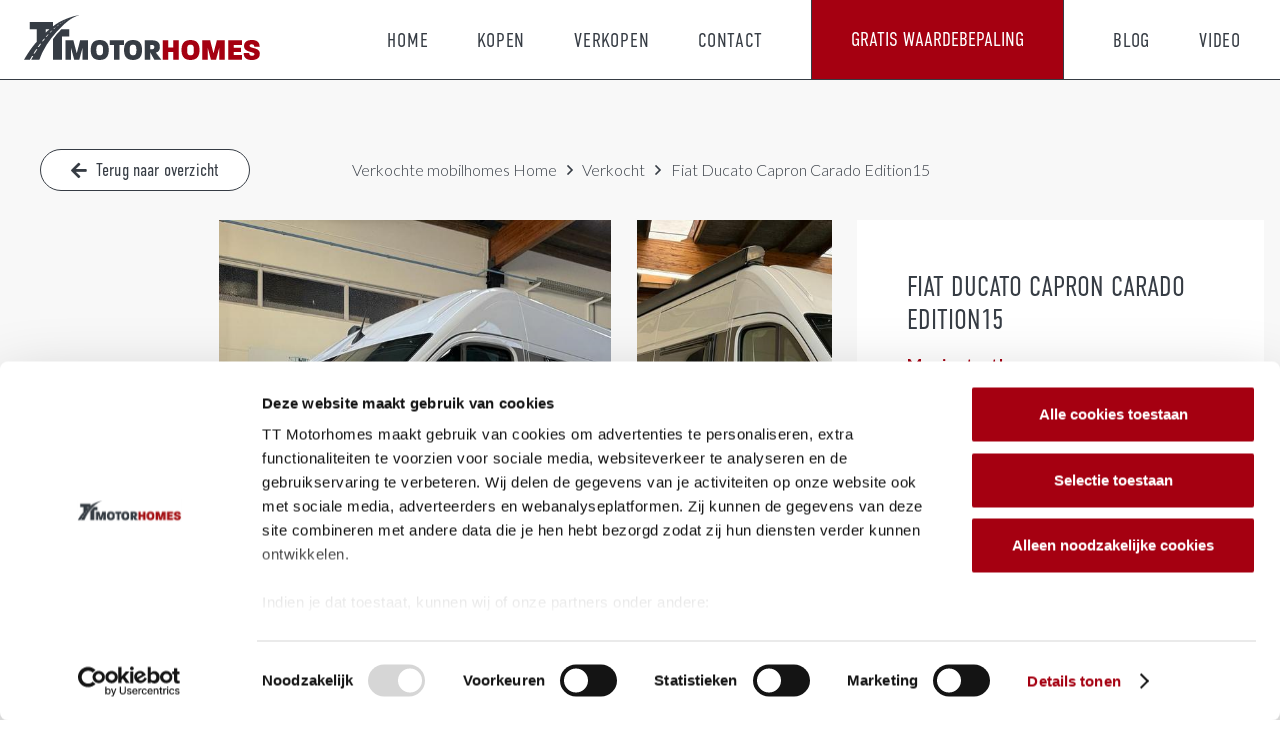

--- FILE ---
content_type: text/html; charset=UTF-8
request_url: https://www.ttmotorhomes.be/motorhomes/fiat-ducato-capron-carado-edition15-cv-640/
body_size: 22621
content:
<!DOCTYPE HTML>
<html lang="nl-BE">
<head>
	<meta charset="UTF-8">
	<meta name='robots' content='index, follow, max-image-preview:large, max-snippet:-1, max-video-preview:-1' />

	<!-- This site is optimized with the Yoast SEO plugin v26.6 - https://yoast.com/wordpress/plugins/seo/ -->
	<title>Fiat Ducato Capron Carado Edition15 - TT Motorhomes</title>
	<meta name="description" content="Te koop tweedehands mobilhome Fiat Ducato Capron Carado Edition15 CV 640 Altijd een ruime voorraad tweedehands campers bij TT Motorhomes." />
	<link rel="canonical" href="https://www.ttmotorhomes.be/motorhomes/fiat-ducato-capron-carado-edition15-cv-640/" />
	<meta property="og:locale" content="nl_BE" />
	<meta property="og:type" content="article" />
	<meta property="og:title" content="Fiat Ducato Capron Carado Edition15 - TT Motorhomes" />
	<meta property="og:description" content="Te koop tweedehands mobilhome Fiat Ducato Capron Carado Edition15 CV 640 Altijd een ruime voorraad tweedehands campers bij TT Motorhomes." />
	<meta property="og:url" content="https://www.ttmotorhomes.be/motorhomes/fiat-ducato-capron-carado-edition15-cv-640/" />
	<meta property="og:site_name" content="TT Motorhomes" />
	<meta property="article:publisher" content="https://www.facebook.com/TTMTRHOMES" />
	<meta property="article:modified_time" content="2024-02-21T16:17:58+00:00" />
	<meta property="og:image" content="https://www.ttmotorhomes.be/wp-content/uploads/2024/02/6fc8ed15-8c6d-4073-a1fc-fe97b19920d9.jpg" />
	<meta property="og:image:width" content="1024" />
	<meta property="og:image:height" content="768" />
	<meta property="og:image:type" content="image/jpeg" />
	<meta name="twitter:card" content="summary_large_image" />
	<meta name="twitter:label1" content="Geschatte leestijd" />
	<meta name="twitter:data1" content="1 minuut" />
	<script type="application/ld+json" class="yoast-schema-graph">{"@context":"https://schema.org","@graph":[{"@type":"WebPage","@id":"https://www.ttmotorhomes.be/motorhomes/fiat-ducato-capron-carado-edition15-cv-640/","url":"https://www.ttmotorhomes.be/motorhomes/fiat-ducato-capron-carado-edition15-cv-640/","name":"Fiat Ducato Capron Carado Edition15 - TT Motorhomes","isPartOf":{"@id":"https://www.ttmotorhomes.be/#website"},"primaryImageOfPage":{"@id":"https://www.ttmotorhomes.be/motorhomes/fiat-ducato-capron-carado-edition15-cv-640/#primaryimage"},"image":{"@id":"https://www.ttmotorhomes.be/motorhomes/fiat-ducato-capron-carado-edition15-cv-640/#primaryimage"},"thumbnailUrl":"https://www.ttmotorhomes.be/wp-content/uploads/2024/02/6fc8ed15-8c6d-4073-a1fc-fe97b19920d9.jpg","datePublished":"2024-02-01T14:42:23+00:00","dateModified":"2024-02-21T16:17:58+00:00","description":"Te koop tweedehands mobilhome Fiat Ducato Capron Carado Edition15 CV 640 Altijd een ruime voorraad tweedehands campers bij TT Motorhomes.","breadcrumb":{"@id":"https://www.ttmotorhomes.be/motorhomes/fiat-ducato-capron-carado-edition15-cv-640/#breadcrumb"},"inLanguage":"nl-BE","potentialAction":[{"@type":"ReadAction","target":["https://www.ttmotorhomes.be/motorhomes/fiat-ducato-capron-carado-edition15-cv-640/"]}]},{"@type":"ImageObject","inLanguage":"nl-BE","@id":"https://www.ttmotorhomes.be/motorhomes/fiat-ducato-capron-carado-edition15-cv-640/#primaryimage","url":"https://www.ttmotorhomes.be/wp-content/uploads/2024/02/6fc8ed15-8c6d-4073-a1fc-fe97b19920d9.jpg","contentUrl":"https://www.ttmotorhomes.be/wp-content/uploads/2024/02/6fc8ed15-8c6d-4073-a1fc-fe97b19920d9.jpg","width":1024,"height":768,"caption":"Fiat Ducato Capron Carado Edition15 CV 640"},{"@type":"BreadcrumbList","@id":"https://www.ttmotorhomes.be/motorhomes/fiat-ducato-capron-carado-edition15-cv-640/#breadcrumb","itemListElement":[{"@type":"ListItem","position":1,"name":"Home","item":"https://www.ttmotorhomes.be/"},{"@type":"ListItem","position":2,"name":"Fiat Ducato Capron Carado Edition15"}]},{"@type":"WebSite","@id":"https://www.ttmotorhomes.be/#website","url":"https://www.ttmotorhomes.be/","name":"TT Motorhomes","description":"","publisher":{"@id":"https://www.ttmotorhomes.be/#organization"},"potentialAction":[{"@type":"SearchAction","target":{"@type":"EntryPoint","urlTemplate":"https://www.ttmotorhomes.be/?s={search_term_string}"},"query-input":{"@type":"PropertyValueSpecification","valueRequired":true,"valueName":"search_term_string"}}],"inLanguage":"nl-BE"},{"@type":"Organization","@id":"https://www.ttmotorhomes.be/#organization","name":"TT Motorhomes","url":"https://www.ttmotorhomes.be/","logo":{"@type":"ImageObject","inLanguage":"nl-BE","@id":"https://www.ttmotorhomes.be/#/schema/logo/image/","url":"https://www.ttmotorhomes.be/wp-content/uploads/2023/02/logo_ttmotorhomes.jpg","contentUrl":"https://www.ttmotorhomes.be/wp-content/uploads/2023/02/logo_ttmotorhomes.jpg","width":304,"height":304,"caption":"TT Motorhomes"},"image":{"@id":"https://www.ttmotorhomes.be/#/schema/logo/image/"},"sameAs":["https://www.facebook.com/TTMTRHOMES"]}]}</script>
	<!-- / Yoast SEO plugin. -->


<link rel='dns-prefetch' href='//fonts.googleapis.com' />
<link rel="alternate" type="application/rss+xml" title="TT Motorhomes &raquo; feed" href="https://www.ttmotorhomes.be/feed/" />
<link rel="alternate" type="application/rss+xml" title="TT Motorhomes &raquo; reactiesfeed" href="https://www.ttmotorhomes.be/comments/feed/" />
<link rel="alternate" title="oEmbed (JSON)" type="application/json+oembed" href="https://www.ttmotorhomes.be/wp-json/oembed/1.0/embed?url=https%3A%2F%2Fwww.ttmotorhomes.be%2Fmotorhomes%2Ffiat-ducato-capron-carado-edition15-cv-640%2F" />
<link rel="alternate" title="oEmbed (XML)" type="text/xml+oembed" href="https://www.ttmotorhomes.be/wp-json/oembed/1.0/embed?url=https%3A%2F%2Fwww.ttmotorhomes.be%2Fmotorhomes%2Ffiat-ducato-capron-carado-edition15-cv-640%2F&#038;format=xml" />
<meta name="viewport" content="width=device-width, initial-scale=1">
<meta name="theme-color" content="#f5f5f5">
<style id='wp-img-auto-sizes-contain-inline-css'>
img:is([sizes=auto i],[sizes^="auto," i]){contain-intrinsic-size:3000px 1500px}
/*# sourceURL=wp-img-auto-sizes-contain-inline-css */
</style>
<style id='wp-emoji-styles-inline-css'>

	img.wp-smiley, img.emoji {
		display: inline !important;
		border: none !important;
		box-shadow: none !important;
		height: 1em !important;
		width: 1em !important;
		margin: 0 0.07em !important;
		vertical-align: -0.1em !important;
		background: none !important;
		padding: 0 !important;
	}
/*# sourceURL=wp-emoji-styles-inline-css */
</style>
<link rel='stylesheet' id='us-fonts-css' href='https://fonts.googleapis.com/css?family=Lato%3A400%2C300%2C700&#038;display=swap&#038;ver=6.9' media='all' />
<link rel='stylesheet' id='us-style-css' href='https://www.ttmotorhomes.be/wp-content/themes/Impreza/css/style.min.css?ver=8.41' media='all' />
<link rel='stylesheet' id='us-gravityforms-css' href='https://www.ttmotorhomes.be/wp-content/themes/Impreza/common/css/plugins/gravityforms.min.css?ver=8.41' media='all' />
<link rel='stylesheet' id='theme-style-css' href='https://www.ttmotorhomes.be/wp-content/themes/Impreza-child/style.css?ver=8.41' media='all' />
<script id="wpml-cookie-js-extra">
var wpml_cookies = {"wp-wpml_current_language":{"value":"nl","expires":1,"path":"/"}};
var wpml_cookies = {"wp-wpml_current_language":{"value":"nl","expires":1,"path":"/"}};
//# sourceURL=wpml-cookie-js-extra
</script>
<script src="https://www.ttmotorhomes.be/wp-content/plugins/sitepress-multilingual-cms/res/js/cookies/language-cookie.js?ver=486900" id="wpml-cookie-js" defer data-wp-strategy="defer"></script>
<script></script><link rel="https://api.w.org/" href="https://www.ttmotorhomes.be/wp-json/" /><link rel="alternate" title="JSON" type="application/json" href="https://www.ttmotorhomes.be/wp-json/wp/v2/motorhomes/4311" /><link rel="EditURI" type="application/rsd+xml" title="RSD" href="https://www.ttmotorhomes.be/xmlrpc.php?rsd" />
<meta name="generator" content="WordPress 6.9" />
<link rel='shortlink' href='https://www.ttmotorhomes.be/?p=4311' />
<meta name="generator" content="WPML ver:4.8.6 stt:37,4;" />
		<script id="us_add_no_touch">
			if ( ! /Android|webOS|iPhone|iPad|iPod|BlackBerry|IEMobile|Opera Mini/i.test( navigator.userAgent ) ) {
				document.documentElement.classList.add( "no-touch" );
			}
		</script>
				<script id="us_color_scheme_switch_class">
			if ( document.cookie.includes( "us_color_scheme_switch_is_on=true" ) ) {
				document.documentElement.classList.add( "us-color-scheme-on" );
			}
		</script>
		<meta name="generator" content="Powered by WPBakery Page Builder - drag and drop page builder for WordPress."/>
<link rel="icon" href="https://www.ttmotorhomes.be/wp-content/uploads/2023/01/favicon-150x150.png" sizes="32x32" />
<link rel="icon" href="https://www.ttmotorhomes.be/wp-content/uploads/2023/01/favicon.png" sizes="192x192" />
<link rel="apple-touch-icon" href="https://www.ttmotorhomes.be/wp-content/uploads/2023/01/favicon.png" />
<meta name="msapplication-TileImage" content="https://www.ttmotorhomes.be/wp-content/uploads/2023/01/favicon.png" />
<noscript><style> .wpb_animate_when_almost_visible { opacity: 1; }</style></noscript>		<link rel="stylesheet" href="https://use.typekit.net/gqn7mby.css">
				<style id="us-icon-fonts">@font-face{font-display:swap;font-style:normal;font-family:"fontawesome";font-weight:900;src:url("https://www.ttmotorhomes.be/wp-content/themes/Impreza/fonts/fa-solid-900.woff2?ver=8.41") format("woff2")}.fas{font-family:"fontawesome";font-weight:900}@font-face{font-display:swap;font-style:normal;font-family:"fontawesome";font-weight:400;src:url("https://www.ttmotorhomes.be/wp-content/themes/Impreza/fonts/fa-regular-400.woff2?ver=8.41") format("woff2")}.far{font-family:"fontawesome";font-weight:400}@font-face{font-display:swap;font-style:normal;font-family:"fontawesome";font-weight:300;src:url("https://www.ttmotorhomes.be/wp-content/themes/Impreza/fonts/fa-light-300.woff2?ver=8.41") format("woff2")}.fal{font-family:"fontawesome";font-weight:300}@font-face{font-display:swap;font-style:normal;font-family:"Font Awesome 5 Duotone";font-weight:900;src:url("https://www.ttmotorhomes.be/wp-content/themes/Impreza/fonts/fa-duotone-900.woff2?ver=8.41") format("woff2")}.fad{font-family:"Font Awesome 5 Duotone";font-weight:900}.fad{position:relative}.fad:before{position:absolute}.fad:after{opacity:0.4}@font-face{font-display:swap;font-style:normal;font-family:"Font Awesome 5 Brands";font-weight:400;src:url("https://www.ttmotorhomes.be/wp-content/themes/Impreza/fonts/fa-brands-400.woff2?ver=8.41") format("woff2")}.fab{font-family:"Font Awesome 5 Brands";font-weight:400}@font-face{font-display:block;font-style:normal;font-family:"Material Icons";font-weight:400;src:url("https://www.ttmotorhomes.be/wp-content/themes/Impreza/fonts/material-icons.woff2?ver=8.41") format("woff2")}.material-icons{font-family:"Material Icons";font-weight:400}</style>
				<style id="us-theme-options-css">:root{--color-header-middle-bg:#fff;--color-header-middle-bg-grad:#fff;--color-header-middle-text:#363C44;--color-header-middle-text-hover:#A50011;--color-header-transparent-bg:transparent;--color-header-transparent-bg-grad:transparent;--color-header-transparent-text:#fff;--color-header-transparent-text-hover:#fff;--color-chrome-toolbar:#f5f5f5;--color-header-top-bg:#f5f5f5;--color-header-top-bg-grad:linear-gradient(0deg,#f5f5f5,#fff);--color-header-top-text:#363C44;--color-header-top-text-hover:#A50011;--color-header-top-transparent-bg:rgba(0,0,0,0.2);--color-header-top-transparent-bg-grad:rgba(0,0,0,0.2);--color-header-top-transparent-text:rgba(255,255,255,0.66);--color-header-top-transparent-text-hover:#fff;--color-content-bg:#F8F8F8;--color-content-bg-grad:#F8F8F8;--color-content-border:#363C44;--color-content-heading:#363C44;--color-content-heading-grad:#363C44;--color-content-text:#363C44;--color-content-link:#363C44;--color-content-link-hover:#A50011;--color-content-primary:#A50011;--color-content-primary-grad:#A50011;--color-content-secondary:#363C44;--color-content-secondary-grad:#363C44;--color-content-faded:#999;--color-content-overlay:rgba(0,0,0,0.75);--color-content-overlay-grad:rgba(0,0,0,0.75);--color-alt-content-bg:#F8F8F8;--color-alt-content-bg-grad:#F8F8F8;--color-alt-content-bg-alt:#fff;--color-alt-content-bg-alt-grad:#fff;--color-alt-content-border:#363C44;--color-alt-content-heading:#363C44;--color-alt-content-heading-grad:#363C44;--color-alt-content-text:#363C44;--color-alt-content-link:#363C44;--color-alt-content-link-hover:#A50011;--color-alt-content-primary:#A50011;--color-alt-content-primary-grad:#A50011;--color-alt-content-secondary:#363C44;--color-alt-content-secondary-grad:#363C44;--color-alt-content-faded:#999;--color-alt-content-overlay:#e95095;--color-alt-content-overlay-grad:linear-gradient(135deg,#e95095,rgba(233,80,149,0.75));--color-footer-bg:#363C44;--color-footer-bg-grad:#363C44;--color-footer-bg-alt:#ffffff;--color-footer-bg-alt-grad:#ffffff;--color-footer-border:#363C44;--color-footer-heading:#363C44;--color-footer-heading-grad:#363C44;--color-footer-text:#363C44;--color-footer-link:#363C44;--color-footer-link-hover:#A50011;--color-subfooter-bg:#363C44;--color-subfooter-bg-grad:#363C44;--color-subfooter-bg-alt:#ffffff;--color-subfooter-bg-alt-grad:#ffffff;--color-subfooter-border:#282828;--color-subfooter-heading:#363C44;--color-subfooter-heading-grad:#363C44;--color-subfooter-text:#363C44;--color-subfooter-link:#363C44;--color-subfooter-link-hover:#A50011;--color-content-primary-faded:rgba(165,0,17,0.15);--box-shadow:0 5px 15px rgba(0,0,0,.15);--box-shadow-up:0 -5px 15px rgba(0,0,0,.15);--site-canvas-width:1300px;--site-content-width:1400px;--text-block-margin-bottom:0rem;--focus-outline-width:2px}:root{--font-family:Lato,sans-serif;--font-size:16px;--line-height:22px;--font-weight:300;--bold-font-weight:700;--h1-font-family:paralucent;--h1-font-size:45px;--h1-line-height:1.2;--h1-font-weight:700;--h1-bold-font-weight:700;--h1-text-transform:none;--h1-font-style:normal;--h1-letter-spacing:0;--h1-margin-bottom:0.6em;--h2-font-family:din-condensed;--h2-font-size:20px;--h2-line-height:1.2;--h2-font-weight:300;--h2-bold-font-weight:var(--h1-bold-font-weight);--h2-text-transform:uppercase;--h2-font-style:var(--h1-font-style);--h2-letter-spacing:0;--h2-margin-bottom:0.6em;--h3-font-family:paralucent;--h3-font-size:50px;--h3-line-height:1.2;--h3-font-weight:var(--h1-font-weight);--h3-bold-font-weight:var(--h1-bold-font-weight);--h3-text-transform:var(--h1-text-transform);--h3-font-style:var(--h1-font-style);--h3-letter-spacing:0;--h3-margin-bottom:0.6em;--h4-font-family:paralucent;--h4-font-size:45px;--h4-line-height:1.2;--h4-font-weight:900;--h4-bold-font-weight:var(--h1-bold-font-weight);--h4-text-transform:var(--h1-text-transform);--h4-font-style:var(--h1-font-style);--h4-letter-spacing:0;--h4-margin-bottom:0.6em;--h5-font-family:din-condensed;--h5-font-size:26px;--h5-line-height:1.2;--h5-font-weight:300;--h5-bold-font-weight:var(--h1-bold-font-weight);--h5-text-transform:uppercase;--h5-font-style:var(--h1-font-style);--h5-letter-spacing:0;--h5-margin-bottom:0.6em;--h6-font-family:var(--h1-font-family);--h6-font-size:max( 1.2rem,1.2vw );--h6-line-height:1.2;--h6-font-weight:400;--h6-bold-font-weight:var(--h1-bold-font-weight);--h6-text-transform:var(--h1-text-transform);--h6-font-style:var(--h1-font-style);--h6-letter-spacing:0;--h6-margin-bottom:0.6em}@media (max-width:768px){:root{--font-size:14px;--line-height:28px;--h1-font-size:30px;--h2-font-size:16px;--h3-font-size:35px;--h4-font-size:30px}}h1{font-family:var(--h1-font-family,inherit);font-weight:var(--h1-font-weight,inherit);font-size:var(--h1-font-size,inherit);font-style:var(--h1-font-style,inherit);line-height:var(--h1-line-height,1.4);letter-spacing:var(--h1-letter-spacing,inherit);text-transform:var(--h1-text-transform,inherit);margin-bottom:var(--h1-margin-bottom,1.5rem)}h1>strong{font-weight:var(--h1-bold-font-weight,bold)}h2{font-family:var(--h2-font-family,inherit);font-weight:var(--h2-font-weight,inherit);font-size:var(--h2-font-size,inherit);font-style:var(--h2-font-style,inherit);line-height:var(--h2-line-height,1.4);letter-spacing:var(--h2-letter-spacing,inherit);text-transform:var(--h2-text-transform,inherit);margin-bottom:var(--h2-margin-bottom,1.5rem)}h2>strong{font-weight:var(--h2-bold-font-weight,bold)}h3{font-family:var(--h3-font-family,inherit);font-weight:var(--h3-font-weight,inherit);font-size:var(--h3-font-size,inherit);font-style:var(--h3-font-style,inherit);line-height:var(--h3-line-height,1.4);letter-spacing:var(--h3-letter-spacing,inherit);text-transform:var(--h3-text-transform,inherit);margin-bottom:var(--h3-margin-bottom,1.5rem)}h3>strong{font-weight:var(--h3-bold-font-weight,bold)}h4{font-family:var(--h4-font-family,inherit);font-weight:var(--h4-font-weight,inherit);font-size:var(--h4-font-size,inherit);font-style:var(--h4-font-style,inherit);line-height:var(--h4-line-height,1.4);letter-spacing:var(--h4-letter-spacing,inherit);text-transform:var(--h4-text-transform,inherit);margin-bottom:var(--h4-margin-bottom,1.5rem)}h4>strong{font-weight:var(--h4-bold-font-weight,bold)}h5{font-family:var(--h5-font-family,inherit);font-weight:var(--h5-font-weight,inherit);font-size:var(--h5-font-size,inherit);font-style:var(--h5-font-style,inherit);line-height:var(--h5-line-height,1.4);letter-spacing:var(--h5-letter-spacing,inherit);text-transform:var(--h5-text-transform,inherit);margin-bottom:var(--h5-margin-bottom,1.5rem)}h5>strong{font-weight:var(--h5-bold-font-weight,bold)}h6{font-family:var(--h6-font-family,inherit);font-weight:var(--h6-font-weight,inherit);font-size:var(--h6-font-size,inherit);font-style:var(--h6-font-style,inherit);line-height:var(--h6-line-height,1.4);letter-spacing:var(--h6-letter-spacing,inherit);text-transform:var(--h6-text-transform,inherit);margin-bottom:var(--h6-margin-bottom,1.5rem)}h6>strong{font-weight:var(--h6-bold-font-weight,bold)}body{background:var(--color-content-bg-alt)}@media (max-width:1480px){.l-main .aligncenter{max-width:calc(100vw - 5rem)}}@media (min-width:1281px){body.usb_preview .hide_on_default{opacity:0.25!important}.vc_hidden-lg,body:not(.usb_preview) .hide_on_default{display:none!important}.default_align_left{text-align:left;justify-content:flex-start}.default_align_right{text-align:right;justify-content:flex-end}.default_align_center{text-align:center;justify-content:center}.w-hwrapper.default_align_center>*{margin-left:calc( var(--hwrapper-gap,1.2rem) / 2 );margin-right:calc( var(--hwrapper-gap,1.2rem) / 2 )}.default_align_justify{justify-content:space-between}.w-hwrapper>.default_align_justify,.default_align_justify>.w-btn{width:100%}*:not(.w-hwrapper:not(.wrap))>.w-btn-wrapper:not([class*="default_align_none"]):not(.align_none){display:block;margin-inline-end:0}}@media (min-width:1025px) and (max-width:1280px){body.usb_preview .hide_on_laptops{opacity:0.25!important}.vc_hidden-md,body:not(.usb_preview) .hide_on_laptops{display:none!important}.laptops_align_left{text-align:left;justify-content:flex-start}.laptops_align_right{text-align:right;justify-content:flex-end}.laptops_align_center{text-align:center;justify-content:center}.w-hwrapper.laptops_align_center>*{margin-left:calc( var(--hwrapper-gap,1.2rem) / 2 );margin-right:calc( var(--hwrapper-gap,1.2rem) / 2 )}.laptops_align_justify{justify-content:space-between}.w-hwrapper>.laptops_align_justify,.laptops_align_justify>.w-btn{width:100%}*:not(.w-hwrapper:not(.wrap))>.w-btn-wrapper:not([class*="laptops_align_none"]):not(.align_none){display:block;margin-inline-end:0}.g-cols.via_grid[style*="--laptops-columns-gap"]{gap:var(--laptops-columns-gap,3rem)}}@media (min-width:769px) and (max-width:1024px){body.usb_preview .hide_on_tablets{opacity:0.25!important}.vc_hidden-sm,body:not(.usb_preview) .hide_on_tablets{display:none!important}.tablets_align_left{text-align:left;justify-content:flex-start}.tablets_align_right{text-align:right;justify-content:flex-end}.tablets_align_center{text-align:center;justify-content:center}.w-hwrapper.tablets_align_center>*{margin-left:calc( var(--hwrapper-gap,1.2rem) / 2 );margin-right:calc( var(--hwrapper-gap,1.2rem) / 2 )}.tablets_align_justify{justify-content:space-between}.w-hwrapper>.tablets_align_justify,.tablets_align_justify>.w-btn{width:100%}*:not(.w-hwrapper:not(.wrap))>.w-btn-wrapper:not([class*="tablets_align_none"]):not(.align_none){display:block;margin-inline-end:0}.g-cols.via_grid[style*="--tablets-columns-gap"]{gap:var(--tablets-columns-gap,3rem)}}@media (max-width:768px){body.usb_preview .hide_on_mobiles{opacity:0.25!important}.vc_hidden-xs,body:not(.usb_preview) .hide_on_mobiles{display:none!important}.mobiles_align_left{text-align:left;justify-content:flex-start}.mobiles_align_right{text-align:right;justify-content:flex-end}.mobiles_align_center{text-align:center;justify-content:center}.w-hwrapper.mobiles_align_center>*{margin-left:calc( var(--hwrapper-gap,1.2rem) / 2 );margin-right:calc( var(--hwrapper-gap,1.2rem) / 2 )}.mobiles_align_justify{justify-content:space-between}.w-hwrapper>.mobiles_align_justify,.mobiles_align_justify>.w-btn{width:100%}.w-hwrapper.stack_on_mobiles{display:block}.w-hwrapper.stack_on_mobiles>:not(script){display:block;margin:0 0 var(--hwrapper-gap,1.2rem)}.w-hwrapper.stack_on_mobiles>:last-child{margin-bottom:0}*:not(.w-hwrapper:not(.wrap))>.w-btn-wrapper:not([class*="mobiles_align_none"]):not(.align_none){display:block;margin-inline-end:0}.g-cols.via_grid[style*="--mobiles-columns-gap"]{gap:var(--mobiles-columns-gap,1.5rem)}}@media (max-width:768px){.g-cols.type_default>div[class*="vc_col-xs-"]{margin-top:1rem;margin-bottom:1rem}.g-cols>div:not([class*="vc_col-xs-"]){width:100%;margin:0 0 1.5rem}.g-cols.reversed>div:last-of-type{order:-1}.g-cols.type_boxes>div,.g-cols.reversed>div:first-child,.g-cols:not(.reversed)>div:last-child,.g-cols>div.has_bg_color{margin-bottom:0}.vc_col-xs-1{width:8.3333%}.vc_col-xs-2{width:16.6666%}.vc_col-xs-1\/5{width:20%}.vc_col-xs-3{width:25%}.vc_col-xs-4{width:33.3333%}.vc_col-xs-2\/5{width:40%}.vc_col-xs-5{width:41.6666%}.vc_col-xs-6{width:50%}.vc_col-xs-7{width:58.3333%}.vc_col-xs-3\/5{width:60%}.vc_col-xs-8{width:66.6666%}.vc_col-xs-9{width:75%}.vc_col-xs-4\/5{width:80%}.vc_col-xs-10{width:83.3333%}.vc_col-xs-11{width:91.6666%}.vc_col-xs-12{width:100%}.vc_col-xs-offset-0{margin-left:0}.vc_col-xs-offset-1{margin-left:8.3333%}.vc_col-xs-offset-2{margin-left:16.6666%}.vc_col-xs-offset-1\/5{margin-left:20%}.vc_col-xs-offset-3{margin-left:25%}.vc_col-xs-offset-4{margin-left:33.3333%}.vc_col-xs-offset-2\/5{margin-left:40%}.vc_col-xs-offset-5{margin-left:41.6666%}.vc_col-xs-offset-6{margin-left:50%}.vc_col-xs-offset-7{margin-left:58.3333%}.vc_col-xs-offset-3\/5{margin-left:60%}.vc_col-xs-offset-8{margin-left:66.6666%}.vc_col-xs-offset-9{margin-left:75%}.vc_col-xs-offset-4\/5{margin-left:80%}.vc_col-xs-offset-10{margin-left:83.3333%}.vc_col-xs-offset-11{margin-left:91.6666%}.vc_col-xs-offset-12{margin-left:100%}}@media (min-width:769px){.vc_col-sm-1{width:8.3333%}.vc_col-sm-2{width:16.6666%}.vc_col-sm-1\/5{width:20%}.vc_col-sm-3{width:25%}.vc_col-sm-4{width:33.3333%}.vc_col-sm-2\/5{width:40%}.vc_col-sm-5{width:41.6666%}.vc_col-sm-6{width:50%}.vc_col-sm-7{width:58.3333%}.vc_col-sm-3\/5{width:60%}.vc_col-sm-8{width:66.6666%}.vc_col-sm-9{width:75%}.vc_col-sm-4\/5{width:80%}.vc_col-sm-10{width:83.3333%}.vc_col-sm-11{width:91.6666%}.vc_col-sm-12{width:100%}.vc_col-sm-offset-0{margin-left:0}.vc_col-sm-offset-1{margin-left:8.3333%}.vc_col-sm-offset-2{margin-left:16.6666%}.vc_col-sm-offset-1\/5{margin-left:20%}.vc_col-sm-offset-3{margin-left:25%}.vc_col-sm-offset-4{margin-left:33.3333%}.vc_col-sm-offset-2\/5{margin-left:40%}.vc_col-sm-offset-5{margin-left:41.6666%}.vc_col-sm-offset-6{margin-left:50%}.vc_col-sm-offset-7{margin-left:58.3333%}.vc_col-sm-offset-3\/5{margin-left:60%}.vc_col-sm-offset-8{margin-left:66.6666%}.vc_col-sm-offset-9{margin-left:75%}.vc_col-sm-offset-4\/5{margin-left:80%}.vc_col-sm-offset-10{margin-left:83.3333%}.vc_col-sm-offset-11{margin-left:91.6666%}.vc_col-sm-offset-12{margin-left:100%}}@media (min-width:1025px){.vc_col-md-1{width:8.3333%}.vc_col-md-2{width:16.6666%}.vc_col-md-1\/5{width:20%}.vc_col-md-3{width:25%}.vc_col-md-4{width:33.3333%}.vc_col-md-2\/5{width:40%}.vc_col-md-5{width:41.6666%}.vc_col-md-6{width:50%}.vc_col-md-7{width:58.3333%}.vc_col-md-3\/5{width:60%}.vc_col-md-8{width:66.6666%}.vc_col-md-9{width:75%}.vc_col-md-4\/5{width:80%}.vc_col-md-10{width:83.3333%}.vc_col-md-11{width:91.6666%}.vc_col-md-12{width:100%}.vc_col-md-offset-0{margin-left:0}.vc_col-md-offset-1{margin-left:8.3333%}.vc_col-md-offset-2{margin-left:16.6666%}.vc_col-md-offset-1\/5{margin-left:20%}.vc_col-md-offset-3{margin-left:25%}.vc_col-md-offset-4{margin-left:33.3333%}.vc_col-md-offset-2\/5{margin-left:40%}.vc_col-md-offset-5{margin-left:41.6666%}.vc_col-md-offset-6{margin-left:50%}.vc_col-md-offset-7{margin-left:58.3333%}.vc_col-md-offset-3\/5{margin-left:60%}.vc_col-md-offset-8{margin-left:66.6666%}.vc_col-md-offset-9{margin-left:75%}.vc_col-md-offset-4\/5{margin-left:80%}.vc_col-md-offset-10{margin-left:83.3333%}.vc_col-md-offset-11{margin-left:91.6666%}.vc_col-md-offset-12{margin-left:100%}}@media (min-width:1281px){.vc_col-lg-1{width:8.3333%}.vc_col-lg-2{width:16.6666%}.vc_col-lg-1\/5{width:20%}.vc_col-lg-3{width:25%}.vc_col-lg-4{width:33.3333%}.vc_col-lg-2\/5{width:40%}.vc_col-lg-5{width:41.6666%}.vc_col-lg-6{width:50%}.vc_col-lg-7{width:58.3333%}.vc_col-lg-3\/5{width:60%}.vc_col-lg-8{width:66.6666%}.vc_col-lg-9{width:75%}.vc_col-lg-4\/5{width:80%}.vc_col-lg-10{width:83.3333%}.vc_col-lg-11{width:91.6666%}.vc_col-lg-12{width:100%}.vc_col-lg-offset-0{margin-left:0}.vc_col-lg-offset-1{margin-left:8.3333%}.vc_col-lg-offset-2{margin-left:16.6666%}.vc_col-lg-offset-1\/5{margin-left:20%}.vc_col-lg-offset-3{margin-left:25%}.vc_col-lg-offset-4{margin-left:33.3333%}.vc_col-lg-offset-2\/5{margin-left:40%}.vc_col-lg-offset-5{margin-left:41.6666%}.vc_col-lg-offset-6{margin-left:50%}.vc_col-lg-offset-7{margin-left:58.3333%}.vc_col-lg-offset-3\/5{margin-left:60%}.vc_col-lg-offset-8{margin-left:66.6666%}.vc_col-lg-offset-9{margin-left:75%}.vc_col-lg-offset-4\/5{margin-left:80%}.vc_col-lg-offset-10{margin-left:83.3333%}.vc_col-lg-offset-11{margin-left:91.6666%}.vc_col-lg-offset-12{margin-left:100%}}@media (min-width:769px) and (max-width:1024px){.g-cols.via_flex.type_default>div[class*="vc_col-md-"],.g-cols.via_flex.type_default>div[class*="vc_col-lg-"]{margin-top:1rem;margin-bottom:1rem}}@media (min-width:1025px) and (max-width:1280px){.g-cols.via_flex.type_default>div[class*="vc_col-lg-"]{margin-top:1rem;margin-bottom:1rem}}div[class|="vc_col"].stretched{container-type:inline-size}@container (width >= calc(100cqw - 2rem)) and (min-width:calc(768px - 2rem)){.g-cols.via_flex.type_default>div[class|="vc_col"].stretched>.vc_column-inner{margin:-1rem}}@media (max-width:767px){.l-canvas{overflow:hidden}.g-cols.stacking_default.reversed>div:last-of-type{order:-1}.g-cols.stacking_default.via_flex>div:not([class*="vc_col-xs"]){width:100%;margin:0 0 1.5rem}.g-cols.stacking_default.via_grid.mobiles-cols_1{grid-template-columns:100%}.g-cols.stacking_default.via_flex.type_boxes>div,.g-cols.stacking_default.via_flex.reversed>div:first-child,.g-cols.stacking_default.via_flex:not(.reversed)>div:last-child,.g-cols.stacking_default.via_flex>div.has_bg_color{margin-bottom:0}.g-cols.stacking_default.via_flex.type_default>.wpb_column.stretched{margin-left:-1rem;margin-right:-1rem}.g-cols.stacking_default.via_grid.mobiles-cols_1>.wpb_column.stretched,.g-cols.stacking_default.via_flex.type_boxes>.wpb_column.stretched{margin-left:var(--margin-inline-stretch);margin-right:var(--margin-inline-stretch)}.vc_column-inner.type_sticky>.wpb_wrapper,.vc_column_container.type_sticky>.vc_column-inner{top:0!important}}@media (min-width:768px){body:not(.rtl) .l-section.for_sidebar.at_left>div>.l-sidebar,.rtl .l-section.for_sidebar.at_right>div>.l-sidebar{order:-1}.vc_column_container.type_sticky>.vc_column-inner,.vc_column-inner.type_sticky>.wpb_wrapper{position:-webkit-sticky;position:sticky}.l-section.type_sticky{position:-webkit-sticky;position:sticky;top:0;z-index:21;transition:top 0.3s cubic-bezier(.78,.13,.15,.86) 0.1s}.header_hor .l-header.post_fixed.sticky_auto_hide{z-index:22}.admin-bar .l-section.type_sticky{top:32px}.l-section.type_sticky>.l-section-h{transition:padding-top 0.3s}.header_hor .l-header.pos_fixed:not(.down)~.l-main .l-section.type_sticky:not(:first-of-type){top:var(--header-sticky-height)}.admin-bar.header_hor .l-header.pos_fixed:not(.down)~.l-main .l-section.type_sticky:not(:first-of-type){top:calc( var(--header-sticky-height) + 32px )}.header_hor .l-header.pos_fixed.sticky:not(.down)~.l-main .l-section.type_sticky:first-of-type>.l-section-h{padding-top:var(--header-sticky-height)}.header_hor.headerinpos_bottom .l-header.pos_fixed.sticky:not(.down)~.l-main .l-section.type_sticky:first-of-type>.l-section-h{padding-bottom:var(--header-sticky-height)!important}}@media (max-width:768px){.w-form-row.for_submit[style*=btn-size-mobiles] .w-btn{font-size:var(--btn-size-mobiles)!important}}:focus-visible,input[type=checkbox]:focus-visible + i,input[type=checkbox]:focus-visible~.w-color-switch-box,.w-nav-arrow:focus-visible::before,.woocommerce-mini-cart-item:has(:focus-visible),.w-filter-item-value.w-btn:has(:focus-visible){outline-width:var(--focus-outline-width,2px );outline-style:solid;outline-offset:2px;outline-color:var(--color-content-primary)}.w-toplink,.w-header-show{background:rgba(0,0,0,0.3)}.no-touch .w-toplink.active:hover,.no-touch .w-header-show:hover{background:var(--color-content-primary-grad)}button[type=submit]:not(.w-btn),input[type=submit]:not(.w-btn),.us-nav-style_1>*,.navstyle_1>.owl-nav button,.us-btn-style_1{font-family:var(--h2-font-family);font-style:normal;text-transform:none;font-size:18px;line-height:1.2!important;font-weight:300;letter-spacing:0.01em;padding:0.6em 1.7em;transition-duration:.3s;border-radius:2em;transition-timing-function:ease;--btn-height:calc(1.2em + 2 * 0.6em);background:var(--color-content-primary);border-color:transparent;border-image:none;color:#ffffff!important}button[type=submit]:not(.w-btn):before,input[type=submit]:not(.w-btn),.us-nav-style_1>*:before,.navstyle_1>.owl-nav button:before,.us-btn-style_1:before{border-width:0px}.no-touch button[type=submit]:not(.w-btn):hover,.no-touch input[type=submit]:not(.w-btn):hover,.w-filter-item-value.us-btn-style_1:has(input:checked),.us-nav-style_1>span.current,.no-touch .us-nav-style_1>a:hover,.no-touch .navstyle_1>.owl-nav button:hover,.no-touch .us-btn-style_1:hover{background:var(--color-content-primary);border-color:transparent;border-image:none;color:#ffffff!important}.us-nav-style_3>*,.navstyle_3>.owl-nav button,.us-btn-style_3{font-family:var(--h2-font-family);font-style:normal;text-transform:none;font-size:18px;line-height:1.20!important;font-weight:300;letter-spacing:0.01em;padding:0.6em 1.7em;transition-duration:.3s;border-radius:2em;transition-timing-function:ease;--btn-height:calc(1.20em + 2 * 0.6em);background:#ffffff;border-color:transparent;border-image:none;color:#363C44!important}.us-nav-style_3>*:before,.navstyle_3>.owl-nav button:before,.us-btn-style_3:before{border-width:0px}.w-filter-item-value.us-btn-style_3:has(input:checked),.us-nav-style_3>span.current,.no-touch .us-nav-style_3>a:hover,.no-touch .navstyle_3>.owl-nav button:hover,.no-touch .us-btn-style_3:hover{background:#ffffff;border-color:transparent;border-image:none;color:#363C44!important}.us-nav-style_5>*,.navstyle_5>.owl-nav button,.us-btn-style_5{font-family:var(--h2-font-family);font-style:normal;text-transform:none;font-size:18px;line-height:1.20!important;font-weight:300;letter-spacing:0.01em;padding:0.6em 1.7em;transition-duration:.3s;border-radius:2em;transition-timing-function:ease;--btn-height:calc(1.20em + 2 * 0.6em);background:#ffffff;border-color:#363C44;border-image:none;color:#363C44!important}.us-nav-style_5>*:before,.navstyle_5>.owl-nav button:before,.us-btn-style_5:before{border-width:1px}.w-filter-item-value.us-btn-style_5:has(input:checked),.us-nav-style_5>span.current,.no-touch .us-nav-style_5>a:hover,.no-touch .navstyle_5>.owl-nav button:hover,.no-touch .us-btn-style_5:hover{background:#ffffff;border-color:#363C44;border-image:none;color:#363C44!important}.us-nav-style_4>*,.navstyle_4>.owl-nav button,.us-btn-style_4{font-family:var(--h2-font-family);font-style:normal;text-transform:uppercase;font-size:20px;line-height:1.2!important;font-weight:300;letter-spacing:0em;padding:0.8em 2em;transition-duration:.3s;border-radius:0em;transition-timing-function:ease;--btn-height:calc(1.2em + 2 * 0.8em);background:var(--color-content-primary);border-color:transparent;border-image:none;color:#ffffff!important}.us-nav-style_4>*:before,.navstyle_4>.owl-nav button:before,.us-btn-style_4:before{border-width:0px}.w-filter-item-value.us-btn-style_4:has(input:checked),.us-nav-style_4>span.current,.no-touch .us-nav-style_4>a:hover,.no-touch .navstyle_4>.owl-nav button:hover,.no-touch .us-btn-style_4:hover{background:var(--color-content-secondary);border-color:transparent;border-image:none;color:#ffffff!important}:root{--inputs-font-family:var(--font-family);--inputs-font-size:1rem;--inputs-font-weight:300;--inputs-letter-spacing:0em;--inputs-text-transform:none;--inputs-height:3.5rem;--inputs-padding:1.5rem;--inputs-checkbox-size:1.5em;--inputs-border-width:0px;--inputs-border-radius:30px;--inputs-background:#ffffff;--inputs-border-color:var(--color-content-border);--inputs-text-color:var(--color-content-text);--inputs-box-shadow:0px 1px 0px 0px rgba(0,0,0,0.08) ;--inputs-focus-background:#ffffff;--inputs-focus-border-color:var(--color-content-border);--inputs-focus-text-color:var(--color-content-text);--inputs-focus-box-shadow:0px 0px 0px 2px var(--color-content-primary)}.color_alternate input:not([type=submit]),.color_alternate textarea,.color_alternate select{border-color:var(--color-alt-content-border)}.color_footer-top input:not([type=submit]),.color_footer-top textarea,.color_footer-top select{border-color:var(--color-subfooter-border)}.color_footer-bottom input:not([type=submit]),.color_footer-bottom textarea,.color_footer-bottom select{border-color:var(--color-footer-border)}.color_alternate input:not([type=submit]),.color_alternate textarea,.color_alternate select,.color_alternate .w-form-row-field>i,.color_alternate .w-form-row-field:after,.color_alternate .widget_search form:after,.color_footer-top input:not([type=submit]),.color_footer-top textarea,.color_footer-top select,.color_footer-top .w-form-row-field>i,.color_footer-top .w-form-row-field:after,.color_footer-top .widget_search form:after,.color_footer-bottom input:not([type=submit]),.color_footer-bottom textarea,.color_footer-bottom select,.color_footer-bottom .w-form-row-field>i,.color_footer-bottom .w-form-row-field:after,.color_footer-bottom .widget_search form:after{color:inherit}.leaflet-default-icon-path{background-image:url(https://www.ttmotorhomes.be/wp-content/themes/Impreza/common/css/vendor/images/marker-icon.png)}</style>
				<style id="us-current-header-css"> .l-subheader.at_middle,.l-subheader.at_middle .w-dropdown-list,.l-subheader.at_middle .type_mobile .w-nav-list.level_1{background:#ffffff;color:var(--color-header-middle-text)}.no-touch .l-subheader.at_middle a:hover,.no-touch .l-header.bg_transparent .l-subheader.at_middle .w-dropdown.opened a:hover{color:var(--color-header-middle-text-hover)}.l-header.bg_transparent:not(.sticky) .l-subheader.at_middle{background:rgba(32,35,40,0.50);color:var(--color-header-transparent-text)}.no-touch .l-header.bg_transparent:not(.sticky) .at_middle .w-cart-link:hover,.no-touch .l-header.bg_transparent:not(.sticky) .at_middle .w-text a:hover,.no-touch .l-header.bg_transparent:not(.sticky) .at_middle .w-html a:hover,.no-touch .l-header.bg_transparent:not(.sticky) .at_middle .w-nav>a:hover,.no-touch .l-header.bg_transparent:not(.sticky) .at_middle .w-menu a:hover,.no-touch .l-header.bg_transparent:not(.sticky) .at_middle .w-search>a:hover,.no-touch .l-header.bg_transparent:not(.sticky) .at_middle .w-socials.shape_none.color_text a:hover,.no-touch .l-header.bg_transparent:not(.sticky) .at_middle .w-socials.shape_none.color_link a:hover,.no-touch .l-header.bg_transparent:not(.sticky) .at_middle .w-dropdown a:hover,.no-touch .l-header.bg_transparent:not(.sticky) .at_middle .type_desktop .menu-item.level_1.opened>a,.no-touch .l-header.bg_transparent:not(.sticky) .at_middle .type_desktop .menu-item.level_1:hover>a{color:var(--color-header-transparent-text-hover)}.header_ver .l-header{background:#ffffff;color:var(--color-header-middle-text)}@media (min-width:1281px){.hidden_for_default{display:none!important}.l-subheader.at_top{display:none}.l-subheader.at_bottom{display:none}.l-header{position:relative;z-index:111}.l-subheader{margin:0 auto}.l-subheader.width_full{padding-left:1.5rem;padding-right:1.5rem}.l-subheader-h{display:flex;align-items:center;position:relative;margin:0 auto;max-width:var(--site-content-width,1200px);height:inherit}.w-header-show{display:none}.l-header.pos_fixed{position:fixed;left:var(--site-outline-width,0);right:var(--site-outline-width,0)}.l-header.pos_fixed:not(.notransition) .l-subheader{transition-property:transform,background,box-shadow,line-height,height,visibility;transition-duration:.3s;transition-timing-function:cubic-bezier(.78,.13,.15,.86)}.headerinpos_bottom.sticky_first_section .l-header.pos_fixed{position:fixed!important}.header_hor .l-header.sticky_auto_hide{transition:margin .3s cubic-bezier(.78,.13,.15,.86) .1s}.header_hor .l-header.sticky_auto_hide.down{margin-top:calc(-1.1 * var(--header-sticky-height,0px) )}.l-header.bg_transparent:not(.sticky) .l-subheader{box-shadow:none!important;background:none}.l-header.bg_transparent~.l-main .l-section.width_full.height_auto:first-of-type>.l-section-h{padding-top:0!important;padding-bottom:0!important}.l-header.pos_static.bg_transparent{position:absolute;left:var(--site-outline-width,0);right:var(--site-outline-width,0)}.l-subheader.width_full .l-subheader-h{max-width:none!important}.l-header.shadow_thin .l-subheader.at_middle,.l-header.shadow_thin .l-subheader.at_bottom{box-shadow:0 1px 0 rgba(0,0,0,0.08)}.l-header.shadow_wide .l-subheader.at_middle,.l-header.shadow_wide .l-subheader.at_bottom{box-shadow:0 3px 5px -1px rgba(0,0,0,0.1),0 2px 1px -1px rgba(0,0,0,0.05)}.header_hor .l-subheader-cell>.w-cart{margin-left:0;margin-right:0}:root{--header-height:80px;--header-sticky-height:80px}.l-header:before{content:'80'}.l-header.sticky:before{content:'80'}.l-subheader.at_top{line-height:40px;height:40px;overflow:visible;visibility:visible}.l-header.sticky .l-subheader.at_top{line-height:40px;height:40px;overflow:visible;visibility:visible}.l-subheader.at_middle{line-height:80px;height:80px;overflow:visible;visibility:visible}.l-header.sticky .l-subheader.at_middle{line-height:80px;height:80px;overflow:visible;visibility:visible}.l-subheader.at_bottom{line-height:50px;height:50px;overflow:visible;visibility:visible}.l-header.sticky .l-subheader.at_bottom{line-height:50px;height:50px;overflow:visible;visibility:visible}.headerinpos_above .l-header.pos_fixed{overflow:hidden;transition:transform 0.3s;transform:translate3d(0,-100%,0)}.headerinpos_above .l-header.pos_fixed.sticky{overflow:visible;transform:none}.headerinpos_above .l-header.pos_fixed~.l-section>.l-section-h,.headerinpos_above .l-header.pos_fixed~.l-main .l-section:first-of-type>.l-section-h{padding-top:0!important}.headerinpos_below .l-header.pos_fixed:not(.sticky){position:absolute;top:100%}.headerinpos_below .l-header.pos_fixed~.l-main>.l-section:first-of-type>.l-section-h{padding-top:0!important}.headerinpos_below .l-header.pos_fixed~.l-main .l-section.full_height:nth-of-type(2){min-height:100vh}.headerinpos_below .l-header.pos_fixed~.l-main>.l-section:nth-of-type(2)>.l-section-h{padding-top:var(--header-height)}.headerinpos_bottom .l-header.pos_fixed:not(.sticky){position:absolute;top:100vh}.headerinpos_bottom .l-header.pos_fixed~.l-main>.l-section:first-of-type>.l-section-h{padding-top:0!important}.headerinpos_bottom .l-header.pos_fixed~.l-main>.l-section:first-of-type>.l-section-h{padding-bottom:var(--header-height)}.headerinpos_bottom .l-header.pos_fixed.bg_transparent~.l-main .l-section.valign_center:not(.height_auto):first-of-type>.l-section-h{top:calc( var(--header-height) / 2 )}.headerinpos_bottom .l-header.pos_fixed:not(.sticky) .w-cart-dropdown,.headerinpos_bottom .l-header.pos_fixed:not(.sticky) .w-nav.type_desktop .w-nav-list.level_2{bottom:100%;transform-origin:0 100%}.headerinpos_bottom .l-header.pos_fixed:not(.sticky) .w-nav.type_mobile.m_layout_dropdown .w-nav-list.level_1{top:auto;bottom:100%;box-shadow:var(--box-shadow-up)}.headerinpos_bottom .l-header.pos_fixed:not(.sticky) .w-nav.type_desktop .w-nav-list.level_3,.headerinpos_bottom .l-header.pos_fixed:not(.sticky) .w-nav.type_desktop .w-nav-list.level_4{top:auto;bottom:0;transform-origin:0 100%}.headerinpos_bottom .l-header.pos_fixed:not(.sticky) .w-dropdown-list{top:auto;bottom:-0.4em;padding-top:0.4em;padding-bottom:2.4em}.admin-bar .l-header.pos_static.bg_solid~.l-main .l-section.full_height:first-of-type{min-height:calc( 100vh - var(--header-height) - 32px )}.admin-bar .l-header.pos_fixed:not(.sticky_auto_hide)~.l-main .l-section.full_height:not(:first-of-type){min-height:calc( 100vh - var(--header-sticky-height) - 32px )}.admin-bar.headerinpos_below .l-header.pos_fixed~.l-main .l-section.full_height:nth-of-type(2){min-height:calc(100vh - 32px)}}@media (min-width:1025px) and (max-width:1280px){.hidden_for_laptops{display:none!important}.l-subheader.at_top{display:none}.l-subheader.at_bottom{display:none}.l-header{position:relative;z-index:111}.l-subheader{margin:0 auto}.l-subheader.width_full{padding-left:1.5rem;padding-right:1.5rem}.l-subheader-h{display:flex;align-items:center;position:relative;margin:0 auto;max-width:var(--site-content-width,1200px);height:inherit}.w-header-show{display:none}.l-header.pos_fixed{position:fixed;left:var(--site-outline-width,0);right:var(--site-outline-width,0)}.l-header.pos_fixed:not(.notransition) .l-subheader{transition-property:transform,background,box-shadow,line-height,height,visibility;transition-duration:.3s;transition-timing-function:cubic-bezier(.78,.13,.15,.86)}.headerinpos_bottom.sticky_first_section .l-header.pos_fixed{position:fixed!important}.header_hor .l-header.sticky_auto_hide{transition:margin .3s cubic-bezier(.78,.13,.15,.86) .1s}.header_hor .l-header.sticky_auto_hide.down{margin-top:calc(-1.1 * var(--header-sticky-height,0px) )}.l-header.bg_transparent:not(.sticky) .l-subheader{box-shadow:none!important;background:none}.l-header.bg_transparent~.l-main .l-section.width_full.height_auto:first-of-type>.l-section-h{padding-top:0!important;padding-bottom:0!important}.l-header.pos_static.bg_transparent{position:absolute;left:var(--site-outline-width,0);right:var(--site-outline-width,0)}.l-subheader.width_full .l-subheader-h{max-width:none!important}.l-header.shadow_thin .l-subheader.at_middle,.l-header.shadow_thin .l-subheader.at_bottom{box-shadow:0 1px 0 rgba(0,0,0,0.08)}.l-header.shadow_wide .l-subheader.at_middle,.l-header.shadow_wide .l-subheader.at_bottom{box-shadow:0 3px 5px -1px rgba(0,0,0,0.1),0 2px 1px -1px rgba(0,0,0,0.05)}.header_hor .l-subheader-cell>.w-cart{margin-left:0;margin-right:0}:root{--header-height:80px;--header-sticky-height:116px}.l-header:before{content:'80'}.l-header.sticky:before{content:'116'}.l-subheader.at_top{line-height:40px;height:40px;overflow:visible;visibility:visible}.l-header.sticky .l-subheader.at_top{line-height:40px;height:40px;overflow:visible;visibility:visible}.l-subheader.at_middle{line-height:80px;height:80px;overflow:visible;visibility:visible}.l-header.sticky .l-subheader.at_middle{line-height:116px;height:116px;overflow:visible;visibility:visible}.l-subheader.at_bottom{line-height:50px;height:50px;overflow:visible;visibility:visible}.l-header.sticky .l-subheader.at_bottom{line-height:50px;height:50px;overflow:visible;visibility:visible}.headerinpos_above .l-header.pos_fixed{overflow:hidden;transition:transform 0.3s;transform:translate3d(0,-100%,0)}.headerinpos_above .l-header.pos_fixed.sticky{overflow:visible;transform:none}.headerinpos_above .l-header.pos_fixed~.l-section>.l-section-h,.headerinpos_above .l-header.pos_fixed~.l-main .l-section:first-of-type>.l-section-h{padding-top:0!important}.headerinpos_below .l-header.pos_fixed:not(.sticky){position:absolute;top:100%}.headerinpos_below .l-header.pos_fixed~.l-main>.l-section:first-of-type>.l-section-h{padding-top:0!important}.headerinpos_below .l-header.pos_fixed~.l-main .l-section.full_height:nth-of-type(2){min-height:100vh}.headerinpos_below .l-header.pos_fixed~.l-main>.l-section:nth-of-type(2)>.l-section-h{padding-top:var(--header-height)}.headerinpos_bottom .l-header.pos_fixed:not(.sticky){position:absolute;top:100vh}.headerinpos_bottom .l-header.pos_fixed~.l-main>.l-section:first-of-type>.l-section-h{padding-top:0!important}.headerinpos_bottom .l-header.pos_fixed~.l-main>.l-section:first-of-type>.l-section-h{padding-bottom:var(--header-height)}.headerinpos_bottom .l-header.pos_fixed.bg_transparent~.l-main .l-section.valign_center:not(.height_auto):first-of-type>.l-section-h{top:calc( var(--header-height) / 2 )}.headerinpos_bottom .l-header.pos_fixed:not(.sticky) .w-cart-dropdown,.headerinpos_bottom .l-header.pos_fixed:not(.sticky) .w-nav.type_desktop .w-nav-list.level_2{bottom:100%;transform-origin:0 100%}.headerinpos_bottom .l-header.pos_fixed:not(.sticky) .w-nav.type_mobile.m_layout_dropdown .w-nav-list.level_1{top:auto;bottom:100%;box-shadow:var(--box-shadow-up)}.headerinpos_bottom .l-header.pos_fixed:not(.sticky) .w-nav.type_desktop .w-nav-list.level_3,.headerinpos_bottom .l-header.pos_fixed:not(.sticky) .w-nav.type_desktop .w-nav-list.level_4{top:auto;bottom:0;transform-origin:0 100%}.headerinpos_bottom .l-header.pos_fixed:not(.sticky) .w-dropdown-list{top:auto;bottom:-0.4em;padding-top:0.4em;padding-bottom:2.4em}.admin-bar .l-header.pos_static.bg_solid~.l-main .l-section.full_height:first-of-type{min-height:calc( 100vh - var(--header-height) - 32px )}.admin-bar .l-header.pos_fixed:not(.sticky_auto_hide)~.l-main .l-section.full_height:not(:first-of-type){min-height:calc( 100vh - var(--header-sticky-height) - 32px )}.admin-bar.headerinpos_below .l-header.pos_fixed~.l-main .l-section.full_height:nth-of-type(2){min-height:calc(100vh - 32px)}}@media (min-width:769px) and (max-width:1024px){.hidden_for_tablets{display:none!important}.l-subheader.at_top{display:none}.l-subheader.at_bottom{display:none}.l-header{position:relative;z-index:111}.l-subheader{margin:0 auto}.l-subheader.width_full{padding-left:1.5rem;padding-right:1.5rem}.l-subheader-h{display:flex;align-items:center;position:relative;margin:0 auto;max-width:var(--site-content-width,1200px);height:inherit}.w-header-show{display:none}.l-header.pos_fixed{position:fixed;left:var(--site-outline-width,0);right:var(--site-outline-width,0)}.l-header.pos_fixed:not(.notransition) .l-subheader{transition-property:transform,background,box-shadow,line-height,height,visibility;transition-duration:.3s;transition-timing-function:cubic-bezier(.78,.13,.15,.86)}.headerinpos_bottom.sticky_first_section .l-header.pos_fixed{position:fixed!important}.header_hor .l-header.sticky_auto_hide{transition:margin .3s cubic-bezier(.78,.13,.15,.86) .1s}.header_hor .l-header.sticky_auto_hide.down{margin-top:calc(-1.1 * var(--header-sticky-height,0px) )}.l-header.bg_transparent:not(.sticky) .l-subheader{box-shadow:none!important;background:none}.l-header.bg_transparent~.l-main .l-section.width_full.height_auto:first-of-type>.l-section-h{padding-top:0!important;padding-bottom:0!important}.l-header.pos_static.bg_transparent{position:absolute;left:var(--site-outline-width,0);right:var(--site-outline-width,0)}.l-subheader.width_full .l-subheader-h{max-width:none!important}.l-header.shadow_thin .l-subheader.at_middle,.l-header.shadow_thin .l-subheader.at_bottom{box-shadow:0 1px 0 rgba(0,0,0,0.08)}.l-header.shadow_wide .l-subheader.at_middle,.l-header.shadow_wide .l-subheader.at_bottom{box-shadow:0 3px 5px -1px rgba(0,0,0,0.1),0 2px 1px -1px rgba(0,0,0,0.05)}.header_hor .l-subheader-cell>.w-cart{margin-left:0;margin-right:0}:root{--header-height:80px;--header-sticky-height:80px}.l-header:before{content:'80'}.l-header.sticky:before{content:'80'}.l-subheader.at_top{line-height:40px;height:40px;overflow:visible;visibility:visible}.l-header.sticky .l-subheader.at_top{line-height:40px;height:40px;overflow:visible;visibility:visible}.l-subheader.at_middle{line-height:80px;height:80px;overflow:visible;visibility:visible}.l-header.sticky .l-subheader.at_middle{line-height:80px;height:80px;overflow:visible;visibility:visible}.l-subheader.at_middle .l-subheader-cell.at_left,.l-subheader.at_middle .l-subheader-cell.at_right{display:flex;flex-basis:100px}.l-subheader.at_bottom{line-height:50px;height:50px;overflow:visible;visibility:visible}.l-header.sticky .l-subheader.at_bottom{line-height:50px;height:50px;overflow:visible;visibility:visible}}@media (max-width:768px){.hidden_for_mobiles{display:none!important}.l-subheader.at_top{display:none}.l-subheader.at_bottom{display:none}.l-header{position:relative;z-index:111}.l-subheader{margin:0 auto}.l-subheader.width_full{padding-left:1.5rem;padding-right:1.5rem}.l-subheader-h{display:flex;align-items:center;position:relative;margin:0 auto;max-width:var(--site-content-width,1200px);height:inherit}.w-header-show{display:none}.l-header.pos_fixed{position:fixed;left:var(--site-outline-width,0);right:var(--site-outline-width,0)}.l-header.pos_fixed:not(.notransition) .l-subheader{transition-property:transform,background,box-shadow,line-height,height,visibility;transition-duration:.3s;transition-timing-function:cubic-bezier(.78,.13,.15,.86)}.headerinpos_bottom.sticky_first_section .l-header.pos_fixed{position:fixed!important}.header_hor .l-header.sticky_auto_hide{transition:margin .3s cubic-bezier(.78,.13,.15,.86) .1s}.header_hor .l-header.sticky_auto_hide.down{margin-top:calc(-1.1 * var(--header-sticky-height,0px) )}.l-header.bg_transparent:not(.sticky) .l-subheader{box-shadow:none!important;background:none}.l-header.bg_transparent~.l-main .l-section.width_full.height_auto:first-of-type>.l-section-h{padding-top:0!important;padding-bottom:0!important}.l-header.pos_static.bg_transparent{position:absolute;left:var(--site-outline-width,0);right:var(--site-outline-width,0)}.l-subheader.width_full .l-subheader-h{max-width:none!important}.l-header.shadow_thin .l-subheader.at_middle,.l-header.shadow_thin .l-subheader.at_bottom{box-shadow:0 1px 0 rgba(0,0,0,0.08)}.l-header.shadow_wide .l-subheader.at_middle,.l-header.shadow_wide .l-subheader.at_bottom{box-shadow:0 3px 5px -1px rgba(0,0,0,0.1),0 2px 1px -1px rgba(0,0,0,0.05)}.header_hor .l-subheader-cell>.w-cart{margin-left:0;margin-right:0}:root{--header-height:80px;--header-sticky-height:80px}.l-header:before{content:'80'}.l-header.sticky:before{content:'80'}.l-subheader.at_top{line-height:40px;height:40px;overflow:visible;visibility:visible}.l-header.sticky .l-subheader.at_top{line-height:40px;height:40px;overflow:visible;visibility:visible}.l-subheader.at_middle{line-height:80px;height:80px;overflow:visible;visibility:visible}.l-header.sticky .l-subheader.at_middle{line-height:80px;height:80px;overflow:visible;visibility:visible}.l-subheader.at_middle .l-subheader-cell.at_left,.l-subheader.at_middle .l-subheader-cell.at_right{display:flex;flex-basis:100px}.l-subheader.at_bottom{line-height:50px;height:50px;overflow:visible;visibility:visible}.l-header.sticky .l-subheader.at_bottom{line-height:50px;height:50px;overflow:visible;visibility:visible}}@media (min-width:1281px){.ush_image_1{height:50px!important}.l-header.sticky .ush_image_1{height:50px!important}}@media (min-width:1025px) and (max-width:1280px){.ush_image_1{height:50px!important}.l-header.sticky .ush_image_1{height:50px!important}}@media (min-width:769px) and (max-width:1024px){.ush_image_1{height:50px!important}.l-header.sticky .ush_image_1{height:50px!important}}@media (max-width:768px){.ush_image_1{height:50px!important}.l-header.sticky .ush_image_1{height:50px!important}}.header_hor .ush_menu_1.type_desktop .menu-item.level_1>a:not(.w-btn){padding-left:15px;padding-right:15px}.header_hor .ush_menu_1.type_desktop .menu-item.level_1>a.w-btn{margin-left:15px;margin-right:15px}.header_hor .ush_menu_1.type_desktop.align-edges>.w-nav-list.level_1{margin-left:-15px;margin-right:-15px}.header_ver .ush_menu_1.type_desktop .menu-item.level_1>a:not(.w-btn){padding-top:15px;padding-bottom:15px}.header_ver .ush_menu_1.type_desktop .menu-item.level_1>a.w-btn{margin-top:15px;margin-bottom:15px}.ush_menu_1.type_desktop .menu-item:not(.level_1){font-size:1rem}.ush_menu_1.type_mobile .w-nav-anchor.level_1,.ush_menu_1.type_mobile .w-nav-anchor.level_1 + .w-nav-arrow{font-size:1.1rem}.ush_menu_1.type_mobile .w-nav-anchor:not(.level_1),.ush_menu_1.type_mobile .w-nav-anchor:not(.level_1) + .w-nav-arrow{font-size:0.9rem}@media (min-width:1281px){.ush_menu_1 .w-nav-icon{--icon-size:36px;--icon-size-int:36}}@media (min-width:1025px) and (max-width:1280px){.ush_menu_1 .w-nav-icon{--icon-size:32px;--icon-size-int:32}}@media (min-width:769px) and (max-width:1024px){.ush_menu_1 .w-nav-icon{--icon-size:28px;--icon-size-int:28}}@media (max-width:768px){.ush_menu_1 .w-nav-icon{--icon-size:28px;--icon-size-int:28}}@media screen and (max-width:1023px){.w-nav.ush_menu_1>.w-nav-list.level_1{display:none}.ush_menu_1 .w-nav-control{display:flex}}.no-touch .ush_menu_1 .w-nav-item.level_1.opened>a:not(.w-btn),.no-touch .ush_menu_1 .w-nav-item.level_1:hover>a:not(.w-btn){background:transparent;color:var(--color-header-middle-text-hover)}.ush_menu_1 .w-nav-item.level_1.current-menu-item>a:not(.w-btn),.ush_menu_1 .w-nav-item.level_1.current-menu-ancestor>a:not(.w-btn),.ush_menu_1 .w-nav-item.level_1.current-page-ancestor>a:not(.w-btn){background:transparent;color:var(--color-header-middle-text-hover)}.l-header.bg_transparent:not(.sticky) .ush_menu_1.type_desktop .w-nav-item.level_1.current-menu-item>a:not(.w-btn),.l-header.bg_transparent:not(.sticky) .ush_menu_1.type_desktop .w-nav-item.level_1.current-menu-ancestor>a:not(.w-btn),.l-header.bg_transparent:not(.sticky) .ush_menu_1.type_desktop .w-nav-item.level_1.current-page-ancestor>a:not(.w-btn){background:transparent;color:var(--color-header-transparent-text-hover)}.ush_menu_1 .w-nav-list:not(.level_1){background:var(--color-header-middle-bg);color:var(--color-header-middle-text)}.no-touch .ush_menu_1 .w-nav-item:not(.level_1)>a:focus,.no-touch .ush_menu_1 .w-nav-item:not(.level_1):hover>a{background:transparent;color:var(--color-header-middle-text-hover)}.ush_menu_1 .w-nav-item:not(.level_1).current-menu-item>a,.ush_menu_1 .w-nav-item:not(.level_1).current-menu-ancestor>a,.ush_menu_1 .w-nav-item:not(.level_1).current-page-ancestor>a{background:transparent;color:var(--color-header-middle-text-hover)}.header_hor .ush_menu_2.type_desktop .menu-item.level_1>a:not(.w-btn){padding-left:15px;padding-right:15px}.header_hor .ush_menu_2.type_desktop .menu-item.level_1>a.w-btn{margin-left:15px;margin-right:15px}.header_hor .ush_menu_2.type_desktop.align-edges>.w-nav-list.level_1{margin-left:-15px;margin-right:-15px}.header_ver .ush_menu_2.type_desktop .menu-item.level_1>a:not(.w-btn){padding-top:15px;padding-bottom:15px}.header_ver .ush_menu_2.type_desktop .menu-item.level_1>a.w-btn{margin-top:15px;margin-bottom:15px}.ush_menu_2.type_desktop .menu-item:not(.level_1){font-size:1rem}.ush_menu_2.type_mobile .w-nav-anchor.level_1,.ush_menu_2.type_mobile .w-nav-anchor.level_1 + .w-nav-arrow{font-size:1.1rem}.ush_menu_2.type_mobile .w-nav-anchor:not(.level_1),.ush_menu_2.type_mobile .w-nav-anchor:not(.level_1) + .w-nav-arrow{font-size:0.9rem}@media (min-width:1281px){.ush_menu_2 .w-nav-icon{--icon-size:36px;--icon-size-int:36}}@media (min-width:1025px) and (max-width:1280px){.ush_menu_2 .w-nav-icon{--icon-size:32px;--icon-size-int:32}}@media (min-width:769px) and (max-width:1024px){.ush_menu_2 .w-nav-icon{--icon-size:28px;--icon-size-int:28}}@media (max-width:768px){.ush_menu_2 .w-nav-icon{--icon-size:28px;--icon-size-int:28}}@media screen and (max-width:1023px){.w-nav.ush_menu_2>.w-nav-list.level_1{display:none}.ush_menu_2 .w-nav-control{display:flex}}.no-touch .ush_menu_2 .w-nav-item.level_1.opened>a:not(.w-btn),.no-touch .ush_menu_2 .w-nav-item.level_1:hover>a:not(.w-btn){background:transparent;color:var(--color-header-middle-text-hover)}.ush_menu_2 .w-nav-item.level_1.current-menu-item>a:not(.w-btn),.ush_menu_2 .w-nav-item.level_1.current-menu-ancestor>a:not(.w-btn),.ush_menu_2 .w-nav-item.level_1.current-page-ancestor>a:not(.w-btn){background:transparent;color:var(--color-header-middle-text-hover)}.l-header.bg_transparent:not(.sticky) .ush_menu_2.type_desktop .w-nav-item.level_1.current-menu-item>a:not(.w-btn),.l-header.bg_transparent:not(.sticky) .ush_menu_2.type_desktop .w-nav-item.level_1.current-menu-ancestor>a:not(.w-btn),.l-header.bg_transparent:not(.sticky) .ush_menu_2.type_desktop .w-nav-item.level_1.current-page-ancestor>a:not(.w-btn){background:transparent;color:var(--color-header-transparent-text-hover)}.ush_menu_2 .w-nav-list:not(.level_1){background:var(--color-header-middle-bg);color:var(--color-header-middle-text)}.no-touch .ush_menu_2 .w-nav-item:not(.level_1)>a:focus,.no-touch .ush_menu_2 .w-nav-item:not(.level_1):hover>a{background:transparent;color:var(--color-header-middle-text-hover)}.ush_menu_2 .w-nav-item:not(.level_1).current-menu-item>a,.ush_menu_2 .w-nav-item:not(.level_1).current-menu-ancestor>a,.ush_menu_2 .w-nav-item:not(.level_1).current-page-ancestor>a{background:transparent;color:var(--color-header-middle-text-hover)}.ush_menu_1{color:var(--color-content-text)!important;font-size:20px!important;letter-spacing:0.04em!important;font-family:var(--h2-font-family)!important;font-weight:300!important;text-transform:uppercase!important}.ush_menu_2{color:#ffffff!important;font-size:20px!important;letter-spacing:0.04em!important;font-family:var(--h2-font-family)!important;font-weight:300!important;text-transform:uppercase!important}</style>
				<style id="us-custom-css">.header_hor .w-nav.type_desktop .w-nav-list #menu-item-70{height:80px}.header_hor .w-nav.type_desktop .w-nav-list #menu-item-70 a{height:100%;display:flex;align-items:center}.l-header.bg_transparent .w-nav.type_desktop .w-nav-list #menu-item-70 a.us-btn-style_4:before{border-left:1px solid white;border-right:1px solid white;border-bottom:1px solid white}.l-header.bg_solid .w-nav.type_desktop .w-nav-list #menu-item-70 a.us-btn-style_4:before{border-left:1px solid #363C44;border-right:1px solid #363C44;border-bottom:1px solid #363C44}.l-header.bg_transparent .l-subheader.at_middle{border-bottom:1px solid white;background-color:rgba(32,35,40,0.5)}.l-header.bg_solid .l-subheader.at_middle{border-bottom:1px solid #363C44}.l-header .l-subheader.at_middle .headerlogo img{padding-bottom:5px}.header_hor .w-nav.type_desktop>.w-nav-list>.menu-item.level_1:hover a{font-weight:700!important}.header_hor .w-nav.type_desktop>.w-nav-list>.menu-item.level_1 a:not(.w-btn) .w-nav-title:before{content:"";display:block;width:100%;height:1px;background:white;position:relative;top:15px;opacity:0;transition:0.5s all}.l-header.bg_solid .w-nav.type_desktop>.w-nav-list>.menu-item.level_1 a:not(.w-btn) .w-nav-title:before{background:#363C44}.header_hor .w-nav.type_desktop>.w-nav-list>.menu-item.level_1:hover a .w-nav-title:before{opacity:1}.nextsectionarrow{color:white!important;position:absolute;right:0;left:0;bottom:calc(130px + 5vh)}.nextsectionarrow a{display:inline;padding:10px;border:1px solid white;border-radius:50px;display:inline-flex;aspect-ratio:1}.nextsectionarrow a i{color:white!important}.w-tabs-section{border-color:#CFCDCD}.whitelinks a{color:white}.pricepreview{font-size:25px;position:absolute;bottom:40px;right:30px;background:#A50011;padding:10px 25px;border-radius:50px;color:white;transition:0.3s all}.pricepreview a:hover{color:#363C44}.verkochtpreview{font-size:25px;position:absolute;bottom:51px;right:30px;background:#000000;padding:10px 25px;border-radius:50px;color:white;transition:0.3s all}.layout_140 article:hover .pricepreview,.layout_140 article:hover .verkochtpreview{color:#363C44;background:white}.layout_140 article .w-grid-item-h{padding-bottom:100px}.layout_140 article .w-btn{position:absolute;bottom:0;right:0;left:0;text-align:left;text-transform:lowercase;font-weight:300;font-family:"DIN Condensed"}.previewtabel{margin-top:30px}.previewtabel div{padding:10px 30px;border-bottom:1px solid #CFCDCD;display:block;width:100%}.previewtabel div:first-child{border-top:1px solid #CFCDCD}.post .buttonbottom{position:absolute;bottom:50px}.w-btn.us-btn-style_3:hover,.w-btn.us-btn-style_1:hover,.w-btn.us-btn-style_5:hover{transform:scale(1.1)}*:not(.w-hwrapper)>.w-btn-wrapper.align_none{margin-right:1rem}.googleafter:after{content:"";display:block;position:absolute;right:0;top:120px;width:250px;height:100px;background-image:url("/wp-content/uploads/2023/01/Google_reviews_TT-Motorhomes.png");background-size:contain;background-repeat:no-repeat}.googleafter2:after{top:75px}.belicon{width:280px;background:#A50011;color:white;padding:15px 40px 15px 20px;border-radius:50px;position:fixed;bottom:120px;right:-210px;transition:0.3s all;z-index:999!important}.belicon:hover{right:-30px}.belicon a:hover{color:white}.w-filter-item{padding:20px}.w-filter-item.show{background:white}.w-filter[class*="style_drop_"] .w-filter-item-values{left:0;bottom:unset;top:100%;box-shadow:none!important;background:white!important}.w-filter.style_drop_trendy .w-filter-item-title{font-size:20px;font-family:'DIN Condensed';font-weight:700!important;line-height:1em!important;letter-spacing:0.01em}.w-filter-item-values input{box-shadow:none;border:2px solid black}.w-filter-item[data-ui_type="range"] .w-filter-item-values{padding-bottom:30px!important}.w-filter-item[data-ui_type="range"] .w-filter-item-values:before{content:"min";position:absolute;bottom:8px;font-size:12px}.w-filter-item[data-ui_type="range"] .w-filter-item-values:after{content:"max";position:absolute;bottom:8px;font-size:12px;right:90px}.w-filter.style_drop_trendy .w-filter-item-value .w-form-checkbox{border:1px solid black!important;margin-right:0px}.w-filter.style_drop_trendy .w-filter-item-value{padding:15px 0px;border-bottom:1px solid grey;margin-bottom:0px}.w-filter.style_drop_trendy .w-filter-item-value:last-child{border:none!important}.w-filter.style_drop_trendy .w-filter-item-value label{display:flex;flex-direction:row-reverse;justify-content:space-between}.w-order{justify-content:flex-end;font-weight:700;font-family:'DIN Condensed'}.w-order select{box-shadow:none}.g-breadcrumbs li:first-child{display:none}.mfp-title{display:none}.owl-nav div{background:none!important}.owl-nav div:after{padding:8px 14px;border:1px solid white;border-radius:50px;aspect-ratio:1 / 1}.relative{position:relative}.vc_col-sm-4 .w-post-elm.post_custom_field.prijs,.vc_col-sm-4 .w-post-elm.post_custom_field.verkochttemplate{display:flex;justify-content:space-between;padding-top:1.5rem;padding-bottom:1.5rem;border-top:1px solid #CFCDCD;border-bottom:1px solid #CFCDCD}.vc_col-sm-4 .w-post-elm.post_custom_field.verkochttemplate{position:absolute;background:white;width:100%}.vc_col-sm-4 .w-post-elm.post_custom_field.prijs .w-post-elm-value:before{content:"€";margin-right:15px}.w-text.verkochttemplate{display:flex;justify-content:space-between;padding-top:1.5rem;padding-bottom:1.5rem;border-top:1px solid #CFCDCD;border-bottom:1px solid #CFCDCD}.producttabs .w-tabs-list{background:white!important;padding:0px 0px 10px 30px;font-weight:300;font-family:'DIN Condensed';font-size:18px!important}.producttabs.w-tabs.style_default>.w-tabs-list .w-tabs-item.active{background:none}.producttabs.w-tabs.style_default>.w-tabs-list .w-tabs-item{margin:0px 4vw}.producttabs.w-tabs.style_default>.w-tabs-list .w-tabs-item:first-child{margin-left:0px}.producttabs .w-tabs-section-content{margin-top:30px;background:white;padding:50px}.producttabs .infotabel .vc_col-sm-6 .w-post-elm:first-child,.producttabs .infotabel.vc_col-sm-6 .w-post-elm:first-child{border-top:1px solid #CFCDCD}.producttabs .infotabel .w-post-elm{margin-bottom:0px;font-size:18px;padding:20px 20px;border-bottom:1px solid #CFCDCD}.producttabs .listtabel span,.producttabs .listtabel div.repeater-row{margin-bottom:0px;font-size:18px;padding:20px 20px;border-bottom:1px solid #CFCDCD;display:block;font-family:'DIN Condensed';text-transform:uppercase}.producttabs .listtabel span:first-child,.producttabs .listtabel div.repeater-row:first-child{border-top:1px solid #CFCDCD}.producttabs .infotabel .w-post-elm .w-post-elm-before{font-family:'DIN Condensed';width:10vw;display:inline-block}.wittebalk{position:relative}.wittebalk:before{content:"";display:block;width:30vw;height:100%;position:absolute;right:100%;top:0;background:white}.circleicon .w-iconbox-icon{padding:5px 13px;border:1px solid #363C44;border-radius:50px;color:#363C44}.circleicon .w-iconbox-icon i{color:#363C44}.verkoopform .gfield_label{color:white}.gfield_consent_label{color:white!important}.gfield input::-webkit-input-placeholder{color:black;font-weight:700}.textarea{color:black;font-weight:700}.verkoopform .gform_drop_area{padding:0px;border:1px solid white;border-radius:50px;background:white;color:#363C44;display:flex;justify-content:flex-end}.verkoopform .gform_drop_area{padding:0px!important}.verkoopform #field_1_8 .gfield_label{color:white!important}.verkoopform .gform_drop_area button{border-radius:0px 20px 20px 0px}.verkoopform .gform_fileupload_rules{display:none!important}.verkoopform .gform_drop_instructions{display:none!important}.verkoopform .ginput_preview{color:white;font-weight:300}.verkoopform .gform_next_button{font-family:'DIN Condensed';font-size:18px}.verkoopform .gform_next_button:focus,.verkoopform .gform_next_button:hover{background:#A50011!important;color:white}.verkoopform.gform_wrapper .gform_page_footer .gform_previous_button{font-family:'DIN Condensed';font-size:18px;color:white!important}.verkoopform #field_1_8{position:relative}.verkoopform #field_1_8 .gfield_label{position:relative;position:absolute;font-family:'Lato';font-weight:300;color:grey;z-index:99;left:25px;top:14px;opacity:0.75}.verkoopform .gform_drop_area button{z-index:1;background:#A50011;color:white;font-family:'DIN Condensed';padding:15px;border:0px solid white}.verkoopform .gfield_validation_message{color:white!important}#gform_confirmation_message_1,#gform_confirmation_message_1 h2,#gform_confirmation_message_1 h2 strong{color:white!important}#gform_preview_1_8{padding:20px;background:rgba(255,255,255,0.25);border-radius:20px}.m500{height:500px}.w-filter.state_desktop.style_drop_trendy .has_value .w-filter-item-title{box-shadow:none}nav.type_mobile{position:fixed;bottom:40px;z-index:99999;background:#363C44;right:0;padding:8px 15px 8px 15px;border-top-left-radius:40px;border-bottom-left-radius:40px}nav.type_mobile li.w-nav-close{position:fixed;bottom:40px;top:unset;width:auto;height:auto;line-height:1em;background:#363C44;right:0;padding:8px 15px 8px 25px;border-top-left-radius:40px;border-bottom-left-radius:40px}nav.type_mobile li.w-nav-close:before{color:white;font-weight:300}.w-post-elm.color_link_inherit.verkochtpreview a:hover{color:#363C44}.shadowtitle h1{text-shadow:0px 4px 3px rgba(0,0,0,0.4),0px 8px 13px rgba(0,0,0,0.1),0px 18px 23px rgba(0,0,0,0.1)}@media screen and (min-width:787px){.admin-bar .l-section.abovethefoldscreen.full_height{min-height:calc( 100vh - 32px - 140px )}.l-section.abovethefoldscreen.full_height{min-height:calc( 100vh - 140px )}.producttabs .listtabel.split span,.producttabs .listtabel div.repeater-row{width:calc(50% - 10px);display:inline-block}.producttabs .listtabel.split span:nth-child(2),.producttabs .listtabel div.repeater-row:nth-child(2){border-top:1px solid #CFCDCD}.producttabs .listtabel.split span:nth-child(even),.producttabs .listtabel div.repeater-row:nth-child(even){margin-left:20px}}@media screen and (max-width:1024px){.w-toplink{display:none}.blogbg .l-section-img{display:none}.owl-nav{display:initial!important}}@media screen and (max-width:786px){.googleafter:after{width:125px;height:50px}.firstcoltop .g-cols.type_default>div[class*="vc_col-xs-"]{margin-top:0px}.googleafter2:after{top:30px}.nextsectionarrow{bottom:5vh}.producttabs .infotabel .w-post-elm .w-post-elm-before{font-family:'DIN Condensed';width:25vw;display:inline-block}.producttabs .infotabel .vc_col-sm-6.wpb_column,.producttabs .infotabel.vc_col-sm-6.wpb_column{margin-bottom:0px!important}.producttabs .infotabel .vc_col-sm-6:first-child .w-post-elm:last-child,.producttabs .infotabel.vc_col-sm-6:first-child .w-post-elm:last-child{border-bottom:0px solid #CFCDCD}.w-tabs-section-header{font-size:18px!important}nav.type_mobile li.w-nav-close{padding:19px 20px 19px 30px}.verkochtpreview{bottom:50px}.owl-nav div:after{padding:8px 17px}.owl-carousel.navstyle_block .owl-nav div{width:6rem}.w-filter[class*="style_drop_"] .w-filter-item-values{background:none!important}}</style>
		<!-- Google Tag Manager -->
<script>(function(w,d,s,l,i){w[l]=w[l]||[];w[l].push({'gtm.start':
new Date().getTime(),event:'gtm.js'});var f=d.getElementsByTagName(s)[0],
j=d.createElement(s),dl=l!='dataLayer'?'&l='+l:'';j.async=true;j.src=
'https://www.googletagmanager.com/gtm.js?id='+i+dl;f.parentNode.insertBefore(j,f);
})(window,document,'script','dataLayer','GTM-T7ZKSC6');</script>
<!-- End Google Tag Manager -->
<!-- Cookiebot -->
<script id="Cookiebot" src="https://consent.cookiebot.com/uc.js" data-cbid="523c99b0-e54a-41e3-951f-f67e27526841" data-blockingmode="auto" type="text/javascript"></script>
<!-- End Cookiebot -->
<meta name="google-site-verification" content="58Gie9Z6OOD4WaOza3KXDTPOxrD_eWXFLqZTmXISm8A" />
<!-- End Search Console -->
<script>
!function(f,b,e,v,n,t,s)
{if(f.fbq)return;n=f.fbq=function(){n.callMethod?
n.callMethod.apply(n,arguments):n.queue.push(arguments)};
if(!f._fbq)f._fbq=n;n.push=n;n.loaded=!0;n.version='2.0';
n.queue=[];t=b.createElement(e);t.async=!0;
t.src=v;s=b.getElementsByTagName(e)[0];
s.parentNode.insertBefore(t,s)}(window, document,'script',
'https://connect.facebook.net/en_US/fbevents.js');
fbq('init', '646835397119338');
fbq('track', 'PageView');
</script>
<noscript><img height="1" width="1" style="display:none"
src=https://www.facebook.com/tr?id=646835397119338&ev=PageView&noscript=1
/></noscript>
<!-- End Meta Pixel Code --><style id="us-design-options-css">.us_custom_59534877{min-height:200px!important;background:url(https://www.ttmotorhomes.be/wp-content/uploads/2025/10/TT_Motorhomes_opendeurdag_visual_2.png) no-repeat center left / cover!important}.us_custom_42827c34{padding:50px!important}.us_custom_14e19a50{padding-top:15px!important}.us_custom_fea225f4{padding-left:10px!important}.us_custom_45bbc58e{padding:50px!important;background:#ffffff!important}.us_custom_179f122d{font-size:28px!important;font-family:var(--h5-font-family)!important;font-weight:300!important;text-transform:uppercase!important}.us_custom_4baf7a32{color:var(--color-alt-content-primary)!important;font-family:var(--font-family)!important;font-weight:700!important}.us_custom_4fb9e5a3{background:#ffffff!important}.us_custom_2d2f10e8{width:250px!important}.us_custom_159507d0{color:#ffffff!important;padding-top:15px!important;padding-bottom:15px!important;background:#363C44!important}.us_custom_d185582a{text-align:center!important}.us_custom_8224efc5{text-align:right!important}@media (min-width:1025px) and (max-width:1280px){.us_custom_fea225f4{padding-left:10px!important}.us_custom_45bbc58e{padding:50px!important}.us_custom_d185582a{text-align:center!important}.us_custom_8224efc5{text-align:right!important}}@media (min-width:769px) and (max-width:1024px){.us_custom_fea225f4{padding-left:10px!important}.us_custom_45bbc58e{padding:25px!important}.us_custom_d185582a{text-align:center!important}.us_custom_8224efc5{text-align:right!important}}@media (max-width:768px){.us_custom_fea225f4{padding-left:0px!important;padding-right:0px!important}.us_custom_45bbc58e{padding:25px!important}.us_custom_d185582a{text-align:left!important}.us_custom_8224efc5{text-align:left!important}}</style><style id='global-styles-inline-css'>
:root{--wp--preset--aspect-ratio--square: 1;--wp--preset--aspect-ratio--4-3: 4/3;--wp--preset--aspect-ratio--3-4: 3/4;--wp--preset--aspect-ratio--3-2: 3/2;--wp--preset--aspect-ratio--2-3: 2/3;--wp--preset--aspect-ratio--16-9: 16/9;--wp--preset--aspect-ratio--9-16: 9/16;--wp--preset--color--black: #000000;--wp--preset--color--cyan-bluish-gray: #abb8c3;--wp--preset--color--white: #ffffff;--wp--preset--color--pale-pink: #f78da7;--wp--preset--color--vivid-red: #cf2e2e;--wp--preset--color--luminous-vivid-orange: #ff6900;--wp--preset--color--luminous-vivid-amber: #fcb900;--wp--preset--color--light-green-cyan: #7bdcb5;--wp--preset--color--vivid-green-cyan: #00d084;--wp--preset--color--pale-cyan-blue: #8ed1fc;--wp--preset--color--vivid-cyan-blue: #0693e3;--wp--preset--color--vivid-purple: #9b51e0;--wp--preset--gradient--vivid-cyan-blue-to-vivid-purple: linear-gradient(135deg,rgb(6,147,227) 0%,rgb(155,81,224) 100%);--wp--preset--gradient--light-green-cyan-to-vivid-green-cyan: linear-gradient(135deg,rgb(122,220,180) 0%,rgb(0,208,130) 100%);--wp--preset--gradient--luminous-vivid-amber-to-luminous-vivid-orange: linear-gradient(135deg,rgb(252,185,0) 0%,rgb(255,105,0) 100%);--wp--preset--gradient--luminous-vivid-orange-to-vivid-red: linear-gradient(135deg,rgb(255,105,0) 0%,rgb(207,46,46) 100%);--wp--preset--gradient--very-light-gray-to-cyan-bluish-gray: linear-gradient(135deg,rgb(238,238,238) 0%,rgb(169,184,195) 100%);--wp--preset--gradient--cool-to-warm-spectrum: linear-gradient(135deg,rgb(74,234,220) 0%,rgb(151,120,209) 20%,rgb(207,42,186) 40%,rgb(238,44,130) 60%,rgb(251,105,98) 80%,rgb(254,248,76) 100%);--wp--preset--gradient--blush-light-purple: linear-gradient(135deg,rgb(255,206,236) 0%,rgb(152,150,240) 100%);--wp--preset--gradient--blush-bordeaux: linear-gradient(135deg,rgb(254,205,165) 0%,rgb(254,45,45) 50%,rgb(107,0,62) 100%);--wp--preset--gradient--luminous-dusk: linear-gradient(135deg,rgb(255,203,112) 0%,rgb(199,81,192) 50%,rgb(65,88,208) 100%);--wp--preset--gradient--pale-ocean: linear-gradient(135deg,rgb(255,245,203) 0%,rgb(182,227,212) 50%,rgb(51,167,181) 100%);--wp--preset--gradient--electric-grass: linear-gradient(135deg,rgb(202,248,128) 0%,rgb(113,206,126) 100%);--wp--preset--gradient--midnight: linear-gradient(135deg,rgb(2,3,129) 0%,rgb(40,116,252) 100%);--wp--preset--font-size--small: 13px;--wp--preset--font-size--medium: 20px;--wp--preset--font-size--large: 36px;--wp--preset--font-size--x-large: 42px;--wp--preset--spacing--20: 0.44rem;--wp--preset--spacing--30: 0.67rem;--wp--preset--spacing--40: 1rem;--wp--preset--spacing--50: 1.5rem;--wp--preset--spacing--60: 2.25rem;--wp--preset--spacing--70: 3.38rem;--wp--preset--spacing--80: 5.06rem;--wp--preset--shadow--natural: 6px 6px 9px rgba(0, 0, 0, 0.2);--wp--preset--shadow--deep: 12px 12px 50px rgba(0, 0, 0, 0.4);--wp--preset--shadow--sharp: 6px 6px 0px rgba(0, 0, 0, 0.2);--wp--preset--shadow--outlined: 6px 6px 0px -3px rgb(255, 255, 255), 6px 6px rgb(0, 0, 0);--wp--preset--shadow--crisp: 6px 6px 0px rgb(0, 0, 0);}:where(.is-layout-flex){gap: 0.5em;}:where(.is-layout-grid){gap: 0.5em;}body .is-layout-flex{display: flex;}.is-layout-flex{flex-wrap: wrap;align-items: center;}.is-layout-flex > :is(*, div){margin: 0;}body .is-layout-grid{display: grid;}.is-layout-grid > :is(*, div){margin: 0;}:where(.wp-block-columns.is-layout-flex){gap: 2em;}:where(.wp-block-columns.is-layout-grid){gap: 2em;}:where(.wp-block-post-template.is-layout-flex){gap: 1.25em;}:where(.wp-block-post-template.is-layout-grid){gap: 1.25em;}.has-black-color{color: var(--wp--preset--color--black) !important;}.has-cyan-bluish-gray-color{color: var(--wp--preset--color--cyan-bluish-gray) !important;}.has-white-color{color: var(--wp--preset--color--white) !important;}.has-pale-pink-color{color: var(--wp--preset--color--pale-pink) !important;}.has-vivid-red-color{color: var(--wp--preset--color--vivid-red) !important;}.has-luminous-vivid-orange-color{color: var(--wp--preset--color--luminous-vivid-orange) !important;}.has-luminous-vivid-amber-color{color: var(--wp--preset--color--luminous-vivid-amber) !important;}.has-light-green-cyan-color{color: var(--wp--preset--color--light-green-cyan) !important;}.has-vivid-green-cyan-color{color: var(--wp--preset--color--vivid-green-cyan) !important;}.has-pale-cyan-blue-color{color: var(--wp--preset--color--pale-cyan-blue) !important;}.has-vivid-cyan-blue-color{color: var(--wp--preset--color--vivid-cyan-blue) !important;}.has-vivid-purple-color{color: var(--wp--preset--color--vivid-purple) !important;}.has-black-background-color{background-color: var(--wp--preset--color--black) !important;}.has-cyan-bluish-gray-background-color{background-color: var(--wp--preset--color--cyan-bluish-gray) !important;}.has-white-background-color{background-color: var(--wp--preset--color--white) !important;}.has-pale-pink-background-color{background-color: var(--wp--preset--color--pale-pink) !important;}.has-vivid-red-background-color{background-color: var(--wp--preset--color--vivid-red) !important;}.has-luminous-vivid-orange-background-color{background-color: var(--wp--preset--color--luminous-vivid-orange) !important;}.has-luminous-vivid-amber-background-color{background-color: var(--wp--preset--color--luminous-vivid-amber) !important;}.has-light-green-cyan-background-color{background-color: var(--wp--preset--color--light-green-cyan) !important;}.has-vivid-green-cyan-background-color{background-color: var(--wp--preset--color--vivid-green-cyan) !important;}.has-pale-cyan-blue-background-color{background-color: var(--wp--preset--color--pale-cyan-blue) !important;}.has-vivid-cyan-blue-background-color{background-color: var(--wp--preset--color--vivid-cyan-blue) !important;}.has-vivid-purple-background-color{background-color: var(--wp--preset--color--vivid-purple) !important;}.has-black-border-color{border-color: var(--wp--preset--color--black) !important;}.has-cyan-bluish-gray-border-color{border-color: var(--wp--preset--color--cyan-bluish-gray) !important;}.has-white-border-color{border-color: var(--wp--preset--color--white) !important;}.has-pale-pink-border-color{border-color: var(--wp--preset--color--pale-pink) !important;}.has-vivid-red-border-color{border-color: var(--wp--preset--color--vivid-red) !important;}.has-luminous-vivid-orange-border-color{border-color: var(--wp--preset--color--luminous-vivid-orange) !important;}.has-luminous-vivid-amber-border-color{border-color: var(--wp--preset--color--luminous-vivid-amber) !important;}.has-light-green-cyan-border-color{border-color: var(--wp--preset--color--light-green-cyan) !important;}.has-vivid-green-cyan-border-color{border-color: var(--wp--preset--color--vivid-green-cyan) !important;}.has-pale-cyan-blue-border-color{border-color: var(--wp--preset--color--pale-cyan-blue) !important;}.has-vivid-cyan-blue-border-color{border-color: var(--wp--preset--color--vivid-cyan-blue) !important;}.has-vivid-purple-border-color{border-color: var(--wp--preset--color--vivid-purple) !important;}.has-vivid-cyan-blue-to-vivid-purple-gradient-background{background: var(--wp--preset--gradient--vivid-cyan-blue-to-vivid-purple) !important;}.has-light-green-cyan-to-vivid-green-cyan-gradient-background{background: var(--wp--preset--gradient--light-green-cyan-to-vivid-green-cyan) !important;}.has-luminous-vivid-amber-to-luminous-vivid-orange-gradient-background{background: var(--wp--preset--gradient--luminous-vivid-amber-to-luminous-vivid-orange) !important;}.has-luminous-vivid-orange-to-vivid-red-gradient-background{background: var(--wp--preset--gradient--luminous-vivid-orange-to-vivid-red) !important;}.has-very-light-gray-to-cyan-bluish-gray-gradient-background{background: var(--wp--preset--gradient--very-light-gray-to-cyan-bluish-gray) !important;}.has-cool-to-warm-spectrum-gradient-background{background: var(--wp--preset--gradient--cool-to-warm-spectrum) !important;}.has-blush-light-purple-gradient-background{background: var(--wp--preset--gradient--blush-light-purple) !important;}.has-blush-bordeaux-gradient-background{background: var(--wp--preset--gradient--blush-bordeaux) !important;}.has-luminous-dusk-gradient-background{background: var(--wp--preset--gradient--luminous-dusk) !important;}.has-pale-ocean-gradient-background{background: var(--wp--preset--gradient--pale-ocean) !important;}.has-electric-grass-gradient-background{background: var(--wp--preset--gradient--electric-grass) !important;}.has-midnight-gradient-background{background: var(--wp--preset--gradient--midnight) !important;}.has-small-font-size{font-size: var(--wp--preset--font-size--small) !important;}.has-medium-font-size{font-size: var(--wp--preset--font-size--medium) !important;}.has-large-font-size{font-size: var(--wp--preset--font-size--large) !important;}.has-x-large-font-size{font-size: var(--wp--preset--font-size--x-large) !important;}
/*# sourceURL=global-styles-inline-css */
</style>
</head>
<body class="wp-singular motorhomes-template-default single single-motorhomes postid-4311 wp-theme-Impreza wp-child-theme-Impreza-child l-body Impreza_8.41 us-core_8.41.1 header_hor rounded_none headerinpos_top state_default wpb-js-composer js-comp-ver-8.7.2 vc_responsive" itemscope itemtype="https://schema.org/WebPage">

<div class="l-canvas type_wide">
	<header id="page-header" class="l-header pos_fixed shadow_none bg_solid id_336" itemscope itemtype="https://schema.org/WPHeader"><div class="l-subheader at_middle width_full"><div class="l-subheader-h"><div class="l-subheader-cell at_left"><div class="w-image ush_image_1 headerlogo"><a href="/" aria-label="LogoColor" class="w-image-h"><img width="1024" height="1024" src="https://www.ttmotorhomes.be/wp-content/uploads/2023/01/LogoColor.svg" class="attachment-large size-large" alt="" loading="lazy" decoding="async" /></a></div></div><div class="l-subheader-cell at_center"></div><div class="l-subheader-cell at_right"><nav class="w-nav type_desktop hidden_for_tablets hidden_for_mobiles ush_menu_1 has_text_color height_full spread open_on_hover dropdown_height m_align_none m_layout_fullscreen dropdown_shadow_wide m_effect_fade" itemscope itemtype="https://schema.org/SiteNavigationElement"><a class="w-nav-control" aria-label="Menu" aria-expanded="false" role="button" href="#"><div class="w-nav-icon style_hamburger_1" style="--icon-thickness:3px"><div></div></div></a><ul class="w-nav-list level_1 hide_for_mobiles hover_simple"><li id="menu-item-59" class="menu-item menu-item-type-post_type menu-item-object-page menu-item-home w-nav-item level_1 menu-item-59"><a class="w-nav-anchor level_1" href="https://www.ttmotorhomes.be/"><span class="w-nav-title">Home</span></a></li><li id="menu-item-60" class="menu-item menu-item-type-post_type menu-item-object-page w-nav-item level_1 menu-item-60"><a class="w-nav-anchor level_1" href="https://www.ttmotorhomes.be/mobilhome-kopen/"><span class="w-nav-title">Kopen</span></a></li><li id="menu-item-61" class="menu-item menu-item-type-post_type menu-item-object-page w-nav-item level_1 menu-item-61"><a class="w-nav-anchor level_1" href="https://www.ttmotorhomes.be/mobilhome-verkopen/"><span class="w-nav-title">Verkopen</span></a></li><li id="menu-item-69" class="menu-item menu-item-type-post_type menu-item-object-page w-nav-item level_1 menu-item-69"><a class="w-nav-anchor level_1" href="https://www.ttmotorhomes.be/contact/"><span class="w-nav-title">Contact</span></a></li><li id="menu-item-70" class="menu-item menu-item-type-post_type menu-item-object-page w-nav-item level_1 menu-item-70"><a class="w-nav-anchor level_1 w-btn us-btn-style_4" href="https://www.ttmotorhomes.be/gratis-waardebepaling/"><span class="w-nav-title">Gratis waardebepaling</span></a></li><li id="menu-item-77" class="menu-item menu-item-type-post_type menu-item-object-page w-nav-item level_1 menu-item-77"><a class="w-nav-anchor level_1" href="https://www.ttmotorhomes.be/blog/"><span class="w-nav-title">Blog</span></a></li><li id="menu-item-976" class="menu-item menu-item-type-post_type menu-item-object-page w-nav-item level_1 menu-item-976"><a class="w-nav-anchor level_1" href="https://www.ttmotorhomes.be/video/"><span class="w-nav-title">Video</span></a></li><li class="w-nav-close"></li></ul><div class="w-nav-options hidden" onclick='return {&quot;mobileWidth&quot;:1024,&quot;mobileBehavior&quot;:1}'></div></nav></div></div></div><div class="l-subheader for_hidden hidden"><nav class="w-nav type_desktop hidden_for_laptops ush_menu_2 has_text_color height_full spread open_on_hover dropdown_height m_align_none m_layout_fullscreen dropdown_shadow_wide m_effect_fade" itemscope itemtype="https://schema.org/SiteNavigationElement"><a class="w-nav-control" aria-label="Menu" aria-expanded="false" role="button" href="#"><div class="w-nav-icon style_hamburger_1" style="--icon-thickness:3px"><div></div></div></a><ul class="w-nav-list level_1 hide_for_mobiles hover_simple"><li id="menu-item-325" class="menu-item menu-item-type-post_type menu-item-object-page menu-item-home w-nav-item level_1 menu-item-325"><a class="w-nav-anchor level_1" href="https://www.ttmotorhomes.be/"><span class="w-nav-title">Home</span></a></li><li id="menu-item-326" class="menu-item menu-item-type-post_type menu-item-object-page w-nav-item level_1 menu-item-326"><a class="w-nav-anchor level_1" href="https://www.ttmotorhomes.be/mobilhome-kopen/"><span class="w-nav-title">Kopen</span></a></li><li id="menu-item-327" class="menu-item menu-item-type-post_type menu-item-object-page w-nav-item level_1 menu-item-327"><a class="w-nav-anchor level_1" href="https://www.ttmotorhomes.be/mobilhome-verkopen/"><span class="w-nav-title">Verkopen</span></a></li><li id="menu-item-328" class="menu-item menu-item-type-post_type menu-item-object-page w-nav-item level_1 menu-item-328"><a class="w-nav-anchor level_1" href="https://www.ttmotorhomes.be/blog/"><span class="w-nav-title">Blog</span></a></li><li id="menu-item-977" class="menu-item menu-item-type-post_type menu-item-object-page w-nav-item level_1 menu-item-977"><a class="w-nav-anchor level_1" href="https://www.ttmotorhomes.be/video/"><span class="w-nav-title">Video</span></a></li><li id="menu-item-330" class="menu-item menu-item-type-post_type menu-item-object-page w-nav-item level_1 menu-item-330"><a class="w-nav-anchor level_1" href="https://www.ttmotorhomes.be/contact/"><span class="w-nav-title">Contact</span></a></li><li id="menu-item-331" class="menu-item menu-item-type-post_type menu-item-object-page w-nav-item level_1 menu-item-331"><a class="w-nav-anchor level_1 w-btn us-btn-style_4" href="https://www.ttmotorhomes.be/gratis-waardebepaling/"><span class="w-nav-title">Waardebepaling</span></a></li><li class="w-nav-close"></li></ul><div class="w-nav-options hidden" onclick='return {&quot;mobileWidth&quot;:1024,&quot;mobileBehavior&quot;:1}'></div></nav></div></header><main id="page-content" class="l-main" itemprop="mainContentOfPage">
	<style data-type="us_custom-css">.breadcrumb li:nth-child(2),.breadcrumb li:nth-child(3){display:none}</style><section class="l-section wpb_row height_medium"><div class="l-section-h i-cf"><div class="g-cols vc_row via_flex valign_top type_default stacking_default"><div class="vc_col-sm-12 wpb_column vc_column_container"><div class="vc_column-inner"><div class="wpb_wrapper"><div class="g-cols wpb_row via_flex valign_top type_default stacking_default"><div class="vc_col-sm-3 wpb_column vc_column_container"><div class="vc_column-inner"><div class="wpb_wrapper"><div class="w-vwrapper align_none valign_top"><div class="w-btn-wrapper align_none"><a class="w-btn us-btn-style_5 icon_atleft" title="Reeds verkochte mobilhomes" href="https://www.ttmotorhomes.be/verkochte-mobilhomes/"><i class="fas fa-arrow-left"></i><span class="w-btn-label">Terug naar overzicht</span></a></div></div></div></div></div><div class="vc_col-sm-9 wpb_column vc_column_container"><div class="vc_column-inner us_custom_14e19a50"><div class="wpb_wrapper"><div class="w-hwrapper hide_on_mobiles valign_top align_none" style="--hwrapper-gap:0.2rem"><div class="wpb_text_column"><div class="wpb_wrapper"><p><a href="https://www.ttmotorhomes.be/verkochte-mobilhomes/">Verkochte mobilhomes</a></p>
</div></div><nav class="g-breadcrumbs breadcrumb separator_icon align_none" itemscope itemtype="http://schema.org/BreadcrumbList"><div class="g-breadcrumbs-item" itemscope itemprop="itemListElement" itemtype="http://schema.org/ListItem"><a itemprop="item" href="https://www.ttmotorhomes.be/"><span itemprop="name">Home</span></a><meta itemprop="position" content="1"/></div><div class="g-breadcrumbs-separator"><i class="far fa-angle-right"></i></div><div class="g-breadcrumbs-item" itemscope itemprop="itemListElement" itemtype="http://schema.org/ListItem"><a itemprop="item" href="https://www.ttmotorhomes.be/in-stock/verkocht/"><span itemprop="name">Verkocht</span></a><meta  itemprop="position" content="2"/></div><div class="g-breadcrumbs-separator"><i class="far fa-angle-right"></i></div><div class="g-breadcrumbs-item" itemscope itemprop="itemListElement" itemtype="http://schema.org/ListItem"><a itemprop="item" href="https://www.ttmotorhomes.be/motorhomes/fiat-ducato-capron-carado-edition15-cv-640/"><span itemprop="name">Fiat Ducato Capron Carado Edition15</span></a><meta itemprop="position" content="3"/></div></nav></div></div></div></div></div><div class="w-separator hide_on_mobiles size_small"></div><div class="g-cols wpb_row via_flex valign_top type_default stacking_default" style="--additional-gap:7px;"><div class="vc_col-sm-8 wpb_column vc_column_container stretched"><div class="vc_column-inner us_custom_fea225f4"><div class="wpb_wrapper"><div class="w-grid us_carousel hide_on_mobiles type_carousel layout_233 preload_style_spinner open_items_in_popup items_2" id="us_grid_1" style="--items:2;--gap:0.8rem;"><style>.layout_233 .w-grid-item-h{}</style><div class="w-grid-list owl-carousel valign_stretch dotstyle_circle navstyle_square arrows-ver-pos_stretch arrows-hor-pos_on_sides_inside arrows-disabled_hide owl-responsive-2000 center_item with_arrows" style="--transition-duration:350ms;--arrows-size:1.5rem;--arrows-hor-offset:calc(0px - 0.8rem);--arrows-gap:10px;">	<article class="w-grid-item post-4354 attachment type-attachment status-inherit hentry" data-id="4354">
		<div class="w-grid-item-h">
						<div class="w-post-elm post_image usg_post_image_1 has_ratio"><a ref="magnificPopup" href="https://www.ttmotorhomes.be/wp-content/uploads/2024/02/b1deca84-2e0f-4beb-af26-2c90aa5464b2.jpg" aria-label="b1deca84-2e0f-4beb-af26-2c90aa5464b2"><img width="1024" height="768" src="https://www.ttmotorhomes.be/wp-content/uploads/2024/02/b1deca84-2e0f-4beb-af26-2c90aa5464b2.jpg" class="attachment-large size-large" alt="" decoding="async" loading="lazy" /></a><div style="padding-bottom:132.6531%"></div></div>		</div>
			</article>
	<article class="w-grid-item post-4352 attachment type-attachment status-inherit hentry" data-id="4352">
		<div class="w-grid-item-h">
						<div class="w-post-elm post_image usg_post_image_1 has_ratio"><a ref="magnificPopup" href="https://www.ttmotorhomes.be/wp-content/uploads/2024/02/6fc8ed15-8c6d-4073-a1fc-fe97b19920d9.jpg" aria-label="6fc8ed15-8c6d-4073-a1fc-fe97b19920d9"><img width="1024" height="768" src="https://www.ttmotorhomes.be/wp-content/uploads/2024/02/6fc8ed15-8c6d-4073-a1fc-fe97b19920d9.jpg" class="attachment-large size-large" alt="Fiat Ducato Capron Carado Edition15 CV 640" decoding="async" loading="lazy" /></a><div style="padding-bottom:132.6531%"></div></div>		</div>
			</article>
	<article class="w-grid-item post-4348 attachment type-attachment status-inherit hentry" data-id="4348">
		<div class="w-grid-item-h">
						<div class="w-post-elm post_image usg_post_image_1 has_ratio"><a ref="magnificPopup" href="https://www.ttmotorhomes.be/wp-content/uploads/2024/02/e57001a6-1b70-4d82-bfbe-b0e2b34ef304.jpg" aria-label="e57001a6-1b70-4d82-bfbe-b0e2b34ef304"><img width="1024" height="768" src="https://www.ttmotorhomes.be/wp-content/uploads/2024/02/e57001a6-1b70-4d82-bfbe-b0e2b34ef304.jpg" class="attachment-large size-large" alt="" decoding="async" loading="lazy" /></a><div style="padding-bottom:132.6531%"></div></div>		</div>
			</article>
	<article class="w-grid-item post-4350 attachment type-attachment status-inherit hentry" data-id="4350">
		<div class="w-grid-item-h">
						<div class="w-post-elm post_image usg_post_image_1 has_ratio"><a ref="magnificPopup" href="https://www.ttmotorhomes.be/wp-content/uploads/2024/02/bcc420b8-1e07-4ed7-8cff-83c6867d8de9.jpg" aria-label="bcc420b8-1e07-4ed7-8cff-83c6867d8de9"><img width="1024" height="768" src="https://www.ttmotorhomes.be/wp-content/uploads/2024/02/bcc420b8-1e07-4ed7-8cff-83c6867d8de9.jpg" class="attachment-large size-large" alt="" decoding="async" loading="lazy" /></a><div style="padding-bottom:132.6531%"></div></div>		</div>
			</article>
	<article class="w-grid-item post-4342 attachment type-attachment status-inherit hentry" data-id="4342">
		<div class="w-grid-item-h">
						<div class="w-post-elm post_image usg_post_image_1 has_ratio"><a ref="magnificPopup" href="https://www.ttmotorhomes.be/wp-content/uploads/2024/02/423fc5ff-4810-4455-98f5-4c36fca5676f.jpg" aria-label="423fc5ff-4810-4455-98f5-4c36fca5676f"><img width="1024" height="768" src="https://www.ttmotorhomes.be/wp-content/uploads/2024/02/423fc5ff-4810-4455-98f5-4c36fca5676f.jpg" class="attachment-large size-large" alt="" decoding="async" loading="lazy" /></a><div style="padding-bottom:132.6531%"></div></div>		</div>
			</article>
	<article class="w-grid-item post-4344 attachment type-attachment status-inherit hentry" data-id="4344">
		<div class="w-grid-item-h">
						<div class="w-post-elm post_image usg_post_image_1 has_ratio"><a ref="magnificPopup" href="https://www.ttmotorhomes.be/wp-content/uploads/2024/02/583b3b60-c2d3-433f-9b27-0ec848efde11.jpg" aria-label="583b3b60-c2d3-433f-9b27-0ec848efde11"><img width="1024" height="768" src="https://www.ttmotorhomes.be/wp-content/uploads/2024/02/583b3b60-c2d3-433f-9b27-0ec848efde11.jpg" class="attachment-large size-large" alt="" decoding="async" loading="lazy" /></a><div style="padding-bottom:132.6531%"></div></div>		</div>
			</article>
	<article class="w-grid-item post-4346 attachment type-attachment status-inherit hentry" data-id="4346">
		<div class="w-grid-item-h">
						<div class="w-post-elm post_image usg_post_image_1 has_ratio"><a ref="magnificPopup" href="https://www.ttmotorhomes.be/wp-content/uploads/2024/02/7d102838-6464-44a1-a653-dcf19d3ef45b.jpg" aria-label="7d102838-6464-44a1-a653-dcf19d3ef45b"><img width="1024" height="768" src="https://www.ttmotorhomes.be/wp-content/uploads/2024/02/7d102838-6464-44a1-a653-dcf19d3ef45b.jpg" class="attachment-large size-large" alt="" decoding="async" loading="lazy" /></a><div style="padding-bottom:132.6531%"></div></div>		</div>
			</article>
	<article class="w-grid-item post-4336 attachment type-attachment status-inherit hentry" data-id="4336">
		<div class="w-grid-item-h">
						<div class="w-post-elm post_image usg_post_image_1 has_ratio"><a ref="magnificPopup" href="https://www.ttmotorhomes.be/wp-content/uploads/2024/02/86bf3aeb-250f-493d-af94-0bd15bf12469.jpg" aria-label="86bf3aeb-250f-493d-af94-0bd15bf12469"><img width="1024" height="768" src="https://www.ttmotorhomes.be/wp-content/uploads/2024/02/86bf3aeb-250f-493d-af94-0bd15bf12469.jpg" class="attachment-large size-large" alt="" decoding="async" loading="lazy" /></a><div style="padding-bottom:132.6531%"></div></div>		</div>
			</article>
	<article class="w-grid-item post-4338 attachment type-attachment status-inherit hentry" data-id="4338">
		<div class="w-grid-item-h">
						<div class="w-post-elm post_image usg_post_image_1 has_ratio"><a ref="magnificPopup" href="https://www.ttmotorhomes.be/wp-content/uploads/2024/02/f7d5f71d-531c-4d53-be49-eecd51e81c8c.jpg" aria-label="f7d5f71d-531c-4d53-be49-eecd51e81c8c"><img width="1024" height="768" src="https://www.ttmotorhomes.be/wp-content/uploads/2024/02/f7d5f71d-531c-4d53-be49-eecd51e81c8c.jpg" class="attachment-large size-large" alt="" decoding="async" loading="lazy" /></a><div style="padding-bottom:132.6531%"></div></div>		</div>
			</article>
	<article class="w-grid-item post-4340 attachment type-attachment status-inherit hentry" data-id="4340">
		<div class="w-grid-item-h">
						<div class="w-post-elm post_image usg_post_image_1 has_ratio"><a ref="magnificPopup" href="https://www.ttmotorhomes.be/wp-content/uploads/2024/02/6ceaf5f9-231c-4e1e-bc4b-05db58d5be3d.jpg" aria-label="6ceaf5f9-231c-4e1e-bc4b-05db58d5be3d"><img width="1024" height="768" src="https://www.ttmotorhomes.be/wp-content/uploads/2024/02/6ceaf5f9-231c-4e1e-bc4b-05db58d5be3d.jpg" class="attachment-large size-large" alt="" decoding="async" loading="lazy" /></a><div style="padding-bottom:132.6531%"></div></div>		</div>
			</article>
	<article class="w-grid-item post-4330 attachment type-attachment status-inherit hentry" data-id="4330">
		<div class="w-grid-item-h">
						<div class="w-post-elm post_image usg_post_image_1 has_ratio"><a ref="magnificPopup" href="https://www.ttmotorhomes.be/wp-content/uploads/2024/02/e8f8bb29-84a6-4792-8e52-fe70d46b58ed.jpg" aria-label="e8f8bb29-84a6-4792-8e52-fe70d46b58ed"><img width="1024" height="768" src="https://www.ttmotorhomes.be/wp-content/uploads/2024/02/e8f8bb29-84a6-4792-8e52-fe70d46b58ed.jpg" class="attachment-large size-large" alt="" decoding="async" loading="lazy" /></a><div style="padding-bottom:132.6531%"></div></div>		</div>
			</article>
	<article class="w-grid-item post-4332 attachment type-attachment status-inherit hentry" data-id="4332">
		<div class="w-grid-item-h">
						<div class="w-post-elm post_image usg_post_image_1 has_ratio"><a ref="magnificPopup" href="https://www.ttmotorhomes.be/wp-content/uploads/2024/02/616e5259-be9e-4986-8f82-6a87b860aae5.jpg" aria-label="616e5259-be9e-4986-8f82-6a87b860aae5"><img width="1024" height="768" src="https://www.ttmotorhomes.be/wp-content/uploads/2024/02/616e5259-be9e-4986-8f82-6a87b860aae5.jpg" class="attachment-large size-large" alt="" decoding="async" loading="lazy" /></a><div style="padding-bottom:132.6531%"></div></div>		</div>
			</article>
	<article class="w-grid-item post-4334 attachment type-attachment status-inherit hentry" data-id="4334">
		<div class="w-grid-item-h">
						<div class="w-post-elm post_image usg_post_image_1 has_ratio"><a ref="magnificPopup" href="https://www.ttmotorhomes.be/wp-content/uploads/2024/02/aeb5888c-7f28-4839-b012-1ce995f0c01a.jpg" aria-label="aeb5888c-7f28-4839-b012-1ce995f0c01a"><img width="1024" height="768" src="https://www.ttmotorhomes.be/wp-content/uploads/2024/02/aeb5888c-7f28-4839-b012-1ce995f0c01a.jpg" class="attachment-large size-large" alt="" decoding="async" loading="lazy" /></a><div style="padding-bottom:132.6531%"></div></div>		</div>
			</article>
	<article class="w-grid-item post-4324 attachment type-attachment status-inherit hentry" data-id="4324">
		<div class="w-grid-item-h">
						<div class="w-post-elm post_image usg_post_image_1 has_ratio"><a ref="magnificPopup" href="https://www.ttmotorhomes.be/wp-content/uploads/2024/02/0743ce56-2c5a-4a8f-a4db-931f75c0cd10.jpg" aria-label="0743ce56-2c5a-4a8f-a4db-931f75c0cd10"><img width="1024" height="768" src="https://www.ttmotorhomes.be/wp-content/uploads/2024/02/0743ce56-2c5a-4a8f-a4db-931f75c0cd10.jpg" class="attachment-large size-large" alt="" decoding="async" loading="lazy" /></a><div style="padding-bottom:132.6531%"></div></div>		</div>
			</article>
	<article class="w-grid-item post-4326 attachment type-attachment status-inherit hentry" data-id="4326">
		<div class="w-grid-item-h">
						<div class="w-post-elm post_image usg_post_image_1 has_ratio"><a ref="magnificPopup" href="https://www.ttmotorhomes.be/wp-content/uploads/2024/02/088e90c6-be84-4a10-95d0-6342ddd1794d.jpg" aria-label="088e90c6-be84-4a10-95d0-6342ddd1794d"><img width="1024" height="768" src="https://www.ttmotorhomes.be/wp-content/uploads/2024/02/088e90c6-be84-4a10-95d0-6342ddd1794d.jpg" class="attachment-large size-large" alt="" decoding="async" loading="lazy" /></a><div style="padding-bottom:132.6531%"></div></div>		</div>
			</article>
	<article class="w-grid-item post-4328 attachment type-attachment status-inherit hentry" data-id="4328">
		<div class="w-grid-item-h">
						<div class="w-post-elm post_image usg_post_image_1 has_ratio"><a ref="magnificPopup" href="https://www.ttmotorhomes.be/wp-content/uploads/2024/02/b2d17e62-b9b0-4c19-b19d-78933e4dacb6.jpg" aria-label="b2d17e62-b9b0-4c19-b19d-78933e4dacb6"><img width="1024" height="767" src="https://www.ttmotorhomes.be/wp-content/uploads/2024/02/b2d17e62-b9b0-4c19-b19d-78933e4dacb6.jpg" class="attachment-large size-large" alt="" decoding="async" loading="lazy" /></a><div style="padding-bottom:132.6531%"></div></div>		</div>
			</article>
	<article class="w-grid-item post-4318 attachment type-attachment status-inherit hentry" data-id="4318">
		<div class="w-grid-item-h">
						<div class="w-post-elm post_image usg_post_image_1 has_ratio"><a ref="magnificPopup" href="https://www.ttmotorhomes.be/wp-content/uploads/2024/02/67915ccc-44cc-491a-8824-922a17b80754.jpg" aria-label="67915ccc-44cc-491a-8824-922a17b80754"><img width="1024" height="768" src="https://www.ttmotorhomes.be/wp-content/uploads/2024/02/67915ccc-44cc-491a-8824-922a17b80754.jpg" class="attachment-large size-large" alt="" decoding="async" loading="lazy" /></a><div style="padding-bottom:132.6531%"></div></div>		</div>
			</article>
	<article class="w-grid-item post-4320 attachment type-attachment status-inherit hentry" data-id="4320">
		<div class="w-grid-item-h">
						<div class="w-post-elm post_image usg_post_image_1 has_ratio"><a ref="magnificPopup" href="https://www.ttmotorhomes.be/wp-content/uploads/2024/02/cd1625e0-e3a8-4ac3-abf9-4c9f7c2fcd08.jpg" aria-label="cd1625e0-e3a8-4ac3-abf9-4c9f7c2fcd08"><img width="1024" height="768" src="https://www.ttmotorhomes.be/wp-content/uploads/2024/02/cd1625e0-e3a8-4ac3-abf9-4c9f7c2fcd08.jpg" class="attachment-large size-large" alt="" decoding="async" loading="lazy" /></a><div style="padding-bottom:132.6531%"></div></div>		</div>
			</article>
	<article class="w-grid-item post-4322 attachment type-attachment status-inherit hentry" data-id="4322">
		<div class="w-grid-item-h">
						<div class="w-post-elm post_image usg_post_image_1 has_ratio"><a ref="magnificPopup" href="https://www.ttmotorhomes.be/wp-content/uploads/2024/02/59e01df6-ff16-4eef-acc5-f1208021d1fa.jpg" aria-label="59e01df6-ff16-4eef-acc5-f1208021d1fa"><img width="1024" height="768" src="https://www.ttmotorhomes.be/wp-content/uploads/2024/02/59e01df6-ff16-4eef-acc5-f1208021d1fa.jpg" class="attachment-large size-large" alt="" decoding="async" loading="lazy" /></a><div style="padding-bottom:132.6531%"></div></div>		</div>
			</article>
	<article class="w-grid-item post-4312 attachment type-attachment status-inherit hentry" data-id="4312">
		<div class="w-grid-item-h">
						<div class="w-post-elm post_image usg_post_image_1 has_ratio"><a ref="magnificPopup" href="https://www.ttmotorhomes.be/wp-content/uploads/2024/02/98ee9d7f-8cf7-4d23-bb8a-1c856479cc27.jpg" aria-label="98ee9d7f-8cf7-4d23-bb8a-1c856479cc27"><img width="1024" height="768" src="https://www.ttmotorhomes.be/wp-content/uploads/2024/02/98ee9d7f-8cf7-4d23-bb8a-1c856479cc27.jpg" class="attachment-large size-large" alt="" decoding="async" loading="lazy" /></a><div style="padding-bottom:132.6531%"></div></div>		</div>
			</article>
	<article class="w-grid-item post-4314 attachment type-attachment status-inherit hentry" data-id="4314">
		<div class="w-grid-item-h">
						<div class="w-post-elm post_image usg_post_image_1 has_ratio"><a ref="magnificPopup" href="https://www.ttmotorhomes.be/wp-content/uploads/2024/02/ffddc889-a02c-4584-a026-3a43fefb555c.jpg" aria-label="ffddc889-a02c-4584-a026-3a43fefb555c"><img width="1024" height="768" src="https://www.ttmotorhomes.be/wp-content/uploads/2024/02/ffddc889-a02c-4584-a026-3a43fefb555c.jpg" class="attachment-large size-large" alt="" decoding="async" loading="lazy" /></a><div style="padding-bottom:132.6531%"></div></div>		</div>
			</article>
	<article class="w-grid-item post-4316 attachment type-attachment status-inherit hentry" data-id="4316">
		<div class="w-grid-item-h">
						<div class="w-post-elm post_image usg_post_image_1 has_ratio"><a ref="magnificPopup" href="https://www.ttmotorhomes.be/wp-content/uploads/2024/02/826f493c-0648-4864-a51f-2b7d9d89bb0f.jpg" aria-label="826f493c-0648-4864-a51f-2b7d9d89bb0f"><img width="1024" height="768" src="https://www.ttmotorhomes.be/wp-content/uploads/2024/02/826f493c-0648-4864-a51f-2b7d9d89bb0f.jpg" class="attachment-large size-large" alt="" decoding="async" loading="lazy" /></a><div style="padding-bottom:132.6531%"></div></div>		</div>
			</article>
</div><div class="l-popup">
	<div class="l-popup-overlay"></div>
	<div class="l-popup-wrap">
		<button class="l-popup-closer" type="button" aria-label="Sluiten"></button>
					<button class="l-popup-arrow to_prev hidden" type="button" title="Vorige"></button>
			<button class="l-popup-arrow to_next hidden" type="button" title="Volgende"></button>
				<div class="l-popup-box">
			<div class="l-popup-box-content">
				<div class="g-preloader type_1">
					<div></div>
				</div>
				<iframe class="l-popup-box-content-frame" allowfullscreen></iframe>
			</div>
		</div>
	</div>
</div>
<div class="w-grid-carousel-json hidden" onclick='return {&quot;carousel_settings&quot;:{&quot;aria_labels&quot;:{&quot;prev&quot;:&quot;Vorige&quot;,&quot;next&quot;:&quot;Volgende&quot;},&quot;autoplayContinual&quot;:false,&quot;autoplayHoverPause&quot;:false,&quot;autoplayTimeout&quot;:3000,&quot;autoWidth&quot;:false,&quot;smartSpeed&quot;:350,&quot;margin&quot;:0,&quot;mouseDrag&quot;:true,&quot;rtl&quot;:false,&quot;slideBy&quot;:&quot;1&quot;,&quot;touchDrag&quot;:true,&quot;slideTransition&quot;:&quot;&quot;,&quot;responsive&quot;:{&quot;0&quot;:{&quot;autoHeight&quot;:false,&quot;autoplay&quot;:true,&quot;autoWidth&quot;:false,&quot;center&quot;:true,&quot;dots&quot;:false,&quot;items&quot;:1,&quot;loop&quot;:true,&quot;nav&quot;:false,&quot;stagePadding&quot;:0,&quot;slideBy&quot;:&quot;1&quot;},&quot;769&quot;:{&quot;autoHeight&quot;:false,&quot;autoplay&quot;:true,&quot;autoWidth&quot;:false,&quot;center&quot;:true,&quot;dots&quot;:false,&quot;items&quot;:2,&quot;loop&quot;:true,&quot;nav&quot;:true,&quot;stagePadding&quot;:0,&quot;slideBy&quot;:&quot;1&quot;},&quot;1025&quot;:{&quot;autoHeight&quot;:false,&quot;autoplay&quot;:true,&quot;autoWidth&quot;:false,&quot;center&quot;:true,&quot;dots&quot;:false,&quot;items&quot;:2,&quot;loop&quot;:true,&quot;nav&quot;:true,&quot;stagePadding&quot;:0,&quot;slideBy&quot;:&quot;1&quot;},&quot;1281&quot;:{&quot;items&quot;:2,&quot;autoplay&quot;:false,&quot;center&quot;:true,&quot;dots&quot;:false,&quot;nav&quot;:true,&quot;autoHeight&quot;:false,&quot;autoWidth&quot;:false,&quot;loop&quot;:true,&quot;stagePadding&quot;:0}}}}'></div></div><div class="w-grid us_carousel hide_on_default hide_on_laptops hide_on_tablets type_carousel layout_368 preload_style_spinner open_items_in_popup items_2 ratio_16x9" id="us_grid_2" style="--items:2;--gap:0.8rem;--item-ratio:0.5625;"><style>.layout_368 .w-grid-item-h{}</style><div class="w-grid-list owl-carousel valign_stretch dotstyle_circle navstyle_square arrows-ver-pos_stretch arrows-hor-pos_on_sides_inside arrows-disabled_hide owl-responsive-2000 center_item with_arrows" style="--transition-duration:350ms;--arrows-size:1.5rem;--arrows-hor-offset:calc(0px - 0.8rem);--arrows-gap:10px;">	<article class="w-grid-item post-4354 attachment type-attachment status-inherit hentry" data-id="4354">
		<div class="w-grid-item-h">
						<div class="w-post-elm post_image usg_post_image_1 has_ratio"><a ref="magnificPopup" href="https://www.ttmotorhomes.be/wp-content/uploads/2024/02/b1deca84-2e0f-4beb-af26-2c90aa5464b2.jpg" aria-label="b1deca84-2e0f-4beb-af26-2c90aa5464b2"><img width="1024" height="768" src="https://www.ttmotorhomes.be/wp-content/uploads/2024/02/b1deca84-2e0f-4beb-af26-2c90aa5464b2.jpg" class="attachment-large size-large" alt="" decoding="async" loading="lazy" /></a><div style="padding-bottom:66.6667%"></div></div>		</div>
			</article>
	<article class="w-grid-item post-4352 attachment type-attachment status-inherit hentry" data-id="4352">
		<div class="w-grid-item-h">
						<div class="w-post-elm post_image usg_post_image_1 has_ratio"><a ref="magnificPopup" href="https://www.ttmotorhomes.be/wp-content/uploads/2024/02/6fc8ed15-8c6d-4073-a1fc-fe97b19920d9.jpg" aria-label="6fc8ed15-8c6d-4073-a1fc-fe97b19920d9"><img width="1024" height="768" src="https://www.ttmotorhomes.be/wp-content/uploads/2024/02/6fc8ed15-8c6d-4073-a1fc-fe97b19920d9.jpg" class="attachment-large size-large" alt="Fiat Ducato Capron Carado Edition15 CV 640" decoding="async" loading="lazy" /></a><div style="padding-bottom:66.6667%"></div></div>		</div>
			</article>
	<article class="w-grid-item post-4348 attachment type-attachment status-inherit hentry" data-id="4348">
		<div class="w-grid-item-h">
						<div class="w-post-elm post_image usg_post_image_1 has_ratio"><a ref="magnificPopup" href="https://www.ttmotorhomes.be/wp-content/uploads/2024/02/e57001a6-1b70-4d82-bfbe-b0e2b34ef304.jpg" aria-label="e57001a6-1b70-4d82-bfbe-b0e2b34ef304"><img width="1024" height="768" src="https://www.ttmotorhomes.be/wp-content/uploads/2024/02/e57001a6-1b70-4d82-bfbe-b0e2b34ef304.jpg" class="attachment-large size-large" alt="" decoding="async" loading="lazy" /></a><div style="padding-bottom:66.6667%"></div></div>		</div>
			</article>
	<article class="w-grid-item post-4350 attachment type-attachment status-inherit hentry" data-id="4350">
		<div class="w-grid-item-h">
						<div class="w-post-elm post_image usg_post_image_1 has_ratio"><a ref="magnificPopup" href="https://www.ttmotorhomes.be/wp-content/uploads/2024/02/bcc420b8-1e07-4ed7-8cff-83c6867d8de9.jpg" aria-label="bcc420b8-1e07-4ed7-8cff-83c6867d8de9"><img width="1024" height="768" src="https://www.ttmotorhomes.be/wp-content/uploads/2024/02/bcc420b8-1e07-4ed7-8cff-83c6867d8de9.jpg" class="attachment-large size-large" alt="" decoding="async" loading="lazy" /></a><div style="padding-bottom:66.6667%"></div></div>		</div>
			</article>
	<article class="w-grid-item post-4342 attachment type-attachment status-inherit hentry" data-id="4342">
		<div class="w-grid-item-h">
						<div class="w-post-elm post_image usg_post_image_1 has_ratio"><a ref="magnificPopup" href="https://www.ttmotorhomes.be/wp-content/uploads/2024/02/423fc5ff-4810-4455-98f5-4c36fca5676f.jpg" aria-label="423fc5ff-4810-4455-98f5-4c36fca5676f"><img width="1024" height="768" src="https://www.ttmotorhomes.be/wp-content/uploads/2024/02/423fc5ff-4810-4455-98f5-4c36fca5676f.jpg" class="attachment-large size-large" alt="" decoding="async" loading="lazy" /></a><div style="padding-bottom:66.6667%"></div></div>		</div>
			</article>
	<article class="w-grid-item post-4344 attachment type-attachment status-inherit hentry" data-id="4344">
		<div class="w-grid-item-h">
						<div class="w-post-elm post_image usg_post_image_1 has_ratio"><a ref="magnificPopup" href="https://www.ttmotorhomes.be/wp-content/uploads/2024/02/583b3b60-c2d3-433f-9b27-0ec848efde11.jpg" aria-label="583b3b60-c2d3-433f-9b27-0ec848efde11"><img width="1024" height="768" src="https://www.ttmotorhomes.be/wp-content/uploads/2024/02/583b3b60-c2d3-433f-9b27-0ec848efde11.jpg" class="attachment-large size-large" alt="" decoding="async" loading="lazy" /></a><div style="padding-bottom:66.6667%"></div></div>		</div>
			</article>
	<article class="w-grid-item post-4346 attachment type-attachment status-inherit hentry" data-id="4346">
		<div class="w-grid-item-h">
						<div class="w-post-elm post_image usg_post_image_1 has_ratio"><a ref="magnificPopup" href="https://www.ttmotorhomes.be/wp-content/uploads/2024/02/7d102838-6464-44a1-a653-dcf19d3ef45b.jpg" aria-label="7d102838-6464-44a1-a653-dcf19d3ef45b"><img width="1024" height="768" src="https://www.ttmotorhomes.be/wp-content/uploads/2024/02/7d102838-6464-44a1-a653-dcf19d3ef45b.jpg" class="attachment-large size-large" alt="" decoding="async" loading="lazy" /></a><div style="padding-bottom:66.6667%"></div></div>		</div>
			</article>
	<article class="w-grid-item post-4336 attachment type-attachment status-inherit hentry" data-id="4336">
		<div class="w-grid-item-h">
						<div class="w-post-elm post_image usg_post_image_1 has_ratio"><a ref="magnificPopup" href="https://www.ttmotorhomes.be/wp-content/uploads/2024/02/86bf3aeb-250f-493d-af94-0bd15bf12469.jpg" aria-label="86bf3aeb-250f-493d-af94-0bd15bf12469"><img width="1024" height="768" src="https://www.ttmotorhomes.be/wp-content/uploads/2024/02/86bf3aeb-250f-493d-af94-0bd15bf12469.jpg" class="attachment-large size-large" alt="" decoding="async" loading="lazy" /></a><div style="padding-bottom:66.6667%"></div></div>		</div>
			</article>
	<article class="w-grid-item post-4338 attachment type-attachment status-inherit hentry" data-id="4338">
		<div class="w-grid-item-h">
						<div class="w-post-elm post_image usg_post_image_1 has_ratio"><a ref="magnificPopup" href="https://www.ttmotorhomes.be/wp-content/uploads/2024/02/f7d5f71d-531c-4d53-be49-eecd51e81c8c.jpg" aria-label="f7d5f71d-531c-4d53-be49-eecd51e81c8c"><img width="1024" height="768" src="https://www.ttmotorhomes.be/wp-content/uploads/2024/02/f7d5f71d-531c-4d53-be49-eecd51e81c8c.jpg" class="attachment-large size-large" alt="" decoding="async" loading="lazy" /></a><div style="padding-bottom:66.6667%"></div></div>		</div>
			</article>
	<article class="w-grid-item post-4340 attachment type-attachment status-inherit hentry" data-id="4340">
		<div class="w-grid-item-h">
						<div class="w-post-elm post_image usg_post_image_1 has_ratio"><a ref="magnificPopup" href="https://www.ttmotorhomes.be/wp-content/uploads/2024/02/6ceaf5f9-231c-4e1e-bc4b-05db58d5be3d.jpg" aria-label="6ceaf5f9-231c-4e1e-bc4b-05db58d5be3d"><img width="1024" height="768" src="https://www.ttmotorhomes.be/wp-content/uploads/2024/02/6ceaf5f9-231c-4e1e-bc4b-05db58d5be3d.jpg" class="attachment-large size-large" alt="" decoding="async" loading="lazy" /></a><div style="padding-bottom:66.6667%"></div></div>		</div>
			</article>
	<article class="w-grid-item post-4330 attachment type-attachment status-inherit hentry" data-id="4330">
		<div class="w-grid-item-h">
						<div class="w-post-elm post_image usg_post_image_1 has_ratio"><a ref="magnificPopup" href="https://www.ttmotorhomes.be/wp-content/uploads/2024/02/e8f8bb29-84a6-4792-8e52-fe70d46b58ed.jpg" aria-label="e8f8bb29-84a6-4792-8e52-fe70d46b58ed"><img width="1024" height="768" src="https://www.ttmotorhomes.be/wp-content/uploads/2024/02/e8f8bb29-84a6-4792-8e52-fe70d46b58ed.jpg" class="attachment-large size-large" alt="" decoding="async" loading="lazy" /></a><div style="padding-bottom:66.6667%"></div></div>		</div>
			</article>
	<article class="w-grid-item post-4332 attachment type-attachment status-inherit hentry" data-id="4332">
		<div class="w-grid-item-h">
						<div class="w-post-elm post_image usg_post_image_1 has_ratio"><a ref="magnificPopup" href="https://www.ttmotorhomes.be/wp-content/uploads/2024/02/616e5259-be9e-4986-8f82-6a87b860aae5.jpg" aria-label="616e5259-be9e-4986-8f82-6a87b860aae5"><img width="1024" height="768" src="https://www.ttmotorhomes.be/wp-content/uploads/2024/02/616e5259-be9e-4986-8f82-6a87b860aae5.jpg" class="attachment-large size-large" alt="" decoding="async" loading="lazy" /></a><div style="padding-bottom:66.6667%"></div></div>		</div>
			</article>
	<article class="w-grid-item post-4334 attachment type-attachment status-inherit hentry" data-id="4334">
		<div class="w-grid-item-h">
						<div class="w-post-elm post_image usg_post_image_1 has_ratio"><a ref="magnificPopup" href="https://www.ttmotorhomes.be/wp-content/uploads/2024/02/aeb5888c-7f28-4839-b012-1ce995f0c01a.jpg" aria-label="aeb5888c-7f28-4839-b012-1ce995f0c01a"><img width="1024" height="768" src="https://www.ttmotorhomes.be/wp-content/uploads/2024/02/aeb5888c-7f28-4839-b012-1ce995f0c01a.jpg" class="attachment-large size-large" alt="" decoding="async" loading="lazy" /></a><div style="padding-bottom:66.6667%"></div></div>		</div>
			</article>
	<article class="w-grid-item post-4324 attachment type-attachment status-inherit hentry" data-id="4324">
		<div class="w-grid-item-h">
						<div class="w-post-elm post_image usg_post_image_1 has_ratio"><a ref="magnificPopup" href="https://www.ttmotorhomes.be/wp-content/uploads/2024/02/0743ce56-2c5a-4a8f-a4db-931f75c0cd10.jpg" aria-label="0743ce56-2c5a-4a8f-a4db-931f75c0cd10"><img width="1024" height="768" src="https://www.ttmotorhomes.be/wp-content/uploads/2024/02/0743ce56-2c5a-4a8f-a4db-931f75c0cd10.jpg" class="attachment-large size-large" alt="" decoding="async" loading="lazy" /></a><div style="padding-bottom:66.6667%"></div></div>		</div>
			</article>
	<article class="w-grid-item post-4326 attachment type-attachment status-inherit hentry" data-id="4326">
		<div class="w-grid-item-h">
						<div class="w-post-elm post_image usg_post_image_1 has_ratio"><a ref="magnificPopup" href="https://www.ttmotorhomes.be/wp-content/uploads/2024/02/088e90c6-be84-4a10-95d0-6342ddd1794d.jpg" aria-label="088e90c6-be84-4a10-95d0-6342ddd1794d"><img width="1024" height="768" src="https://www.ttmotorhomes.be/wp-content/uploads/2024/02/088e90c6-be84-4a10-95d0-6342ddd1794d.jpg" class="attachment-large size-large" alt="" decoding="async" loading="lazy" /></a><div style="padding-bottom:66.6667%"></div></div>		</div>
			</article>
	<article class="w-grid-item post-4328 attachment type-attachment status-inherit hentry" data-id="4328">
		<div class="w-grid-item-h">
						<div class="w-post-elm post_image usg_post_image_1 has_ratio"><a ref="magnificPopup" href="https://www.ttmotorhomes.be/wp-content/uploads/2024/02/b2d17e62-b9b0-4c19-b19d-78933e4dacb6.jpg" aria-label="b2d17e62-b9b0-4c19-b19d-78933e4dacb6"><img width="1024" height="767" src="https://www.ttmotorhomes.be/wp-content/uploads/2024/02/b2d17e62-b9b0-4c19-b19d-78933e4dacb6.jpg" class="attachment-large size-large" alt="" decoding="async" loading="lazy" /></a><div style="padding-bottom:66.6667%"></div></div>		</div>
			</article>
	<article class="w-grid-item post-4318 attachment type-attachment status-inherit hentry" data-id="4318">
		<div class="w-grid-item-h">
						<div class="w-post-elm post_image usg_post_image_1 has_ratio"><a ref="magnificPopup" href="https://www.ttmotorhomes.be/wp-content/uploads/2024/02/67915ccc-44cc-491a-8824-922a17b80754.jpg" aria-label="67915ccc-44cc-491a-8824-922a17b80754"><img width="1024" height="768" src="https://www.ttmotorhomes.be/wp-content/uploads/2024/02/67915ccc-44cc-491a-8824-922a17b80754.jpg" class="attachment-large size-large" alt="" decoding="async" loading="lazy" /></a><div style="padding-bottom:66.6667%"></div></div>		</div>
			</article>
	<article class="w-grid-item post-4320 attachment type-attachment status-inherit hentry" data-id="4320">
		<div class="w-grid-item-h">
						<div class="w-post-elm post_image usg_post_image_1 has_ratio"><a ref="magnificPopup" href="https://www.ttmotorhomes.be/wp-content/uploads/2024/02/cd1625e0-e3a8-4ac3-abf9-4c9f7c2fcd08.jpg" aria-label="cd1625e0-e3a8-4ac3-abf9-4c9f7c2fcd08"><img width="1024" height="768" src="https://www.ttmotorhomes.be/wp-content/uploads/2024/02/cd1625e0-e3a8-4ac3-abf9-4c9f7c2fcd08.jpg" class="attachment-large size-large" alt="" decoding="async" loading="lazy" /></a><div style="padding-bottom:66.6667%"></div></div>		</div>
			</article>
	<article class="w-grid-item post-4322 attachment type-attachment status-inherit hentry" data-id="4322">
		<div class="w-grid-item-h">
						<div class="w-post-elm post_image usg_post_image_1 has_ratio"><a ref="magnificPopup" href="https://www.ttmotorhomes.be/wp-content/uploads/2024/02/59e01df6-ff16-4eef-acc5-f1208021d1fa.jpg" aria-label="59e01df6-ff16-4eef-acc5-f1208021d1fa"><img width="1024" height="768" src="https://www.ttmotorhomes.be/wp-content/uploads/2024/02/59e01df6-ff16-4eef-acc5-f1208021d1fa.jpg" class="attachment-large size-large" alt="" decoding="async" loading="lazy" /></a><div style="padding-bottom:66.6667%"></div></div>		</div>
			</article>
	<article class="w-grid-item post-4312 attachment type-attachment status-inherit hentry" data-id="4312">
		<div class="w-grid-item-h">
						<div class="w-post-elm post_image usg_post_image_1 has_ratio"><a ref="magnificPopup" href="https://www.ttmotorhomes.be/wp-content/uploads/2024/02/98ee9d7f-8cf7-4d23-bb8a-1c856479cc27.jpg" aria-label="98ee9d7f-8cf7-4d23-bb8a-1c856479cc27"><img width="1024" height="768" src="https://www.ttmotorhomes.be/wp-content/uploads/2024/02/98ee9d7f-8cf7-4d23-bb8a-1c856479cc27.jpg" class="attachment-large size-large" alt="" decoding="async" loading="lazy" /></a><div style="padding-bottom:66.6667%"></div></div>		</div>
			</article>
	<article class="w-grid-item post-4314 attachment type-attachment status-inherit hentry" data-id="4314">
		<div class="w-grid-item-h">
						<div class="w-post-elm post_image usg_post_image_1 has_ratio"><a ref="magnificPopup" href="https://www.ttmotorhomes.be/wp-content/uploads/2024/02/ffddc889-a02c-4584-a026-3a43fefb555c.jpg" aria-label="ffddc889-a02c-4584-a026-3a43fefb555c"><img width="1024" height="768" src="https://www.ttmotorhomes.be/wp-content/uploads/2024/02/ffddc889-a02c-4584-a026-3a43fefb555c.jpg" class="attachment-large size-large" alt="" decoding="async" loading="lazy" /></a><div style="padding-bottom:66.6667%"></div></div>		</div>
			</article>
	<article class="w-grid-item post-4316 attachment type-attachment status-inherit hentry" data-id="4316">
		<div class="w-grid-item-h">
						<div class="w-post-elm post_image usg_post_image_1 has_ratio"><a ref="magnificPopup" href="https://www.ttmotorhomes.be/wp-content/uploads/2024/02/826f493c-0648-4864-a51f-2b7d9d89bb0f.jpg" aria-label="826f493c-0648-4864-a51f-2b7d9d89bb0f"><img width="1024" height="768" src="https://www.ttmotorhomes.be/wp-content/uploads/2024/02/826f493c-0648-4864-a51f-2b7d9d89bb0f.jpg" class="attachment-large size-large" alt="" decoding="async" loading="lazy" /></a><div style="padding-bottom:66.6667%"></div></div>		</div>
			</article>
</div><div class="l-popup">
	<div class="l-popup-overlay"></div>
	<div class="l-popup-wrap">
		<button class="l-popup-closer" type="button" aria-label="Sluiten"></button>
					<button class="l-popup-arrow to_prev hidden" type="button" title="Vorige"></button>
			<button class="l-popup-arrow to_next hidden" type="button" title="Volgende"></button>
				<div class="l-popup-box">
			<div class="l-popup-box-content">
				<div class="g-preloader type_1">
					<div></div>
				</div>
				<iframe class="l-popup-box-content-frame" allowfullscreen></iframe>
			</div>
		</div>
	</div>
</div>
<div class="w-grid-carousel-json hidden" onclick='return {&quot;carousel_settings&quot;:{&quot;aria_labels&quot;:{&quot;prev&quot;:&quot;Vorige&quot;,&quot;next&quot;:&quot;Volgende&quot;},&quot;autoplayContinual&quot;:false,&quot;autoplayHoverPause&quot;:false,&quot;autoplayTimeout&quot;:3000,&quot;autoWidth&quot;:false,&quot;smartSpeed&quot;:350,&quot;margin&quot;:0,&quot;mouseDrag&quot;:true,&quot;rtl&quot;:false,&quot;slideBy&quot;:&quot;1&quot;,&quot;touchDrag&quot;:true,&quot;slideTransition&quot;:&quot;&quot;,&quot;responsive&quot;:{&quot;0&quot;:{&quot;autoHeight&quot;:false,&quot;autoplay&quot;:true,&quot;autoWidth&quot;:false,&quot;center&quot;:true,&quot;dots&quot;:false,&quot;items&quot;:1,&quot;loop&quot;:true,&quot;nav&quot;:false,&quot;stagePadding&quot;:0,&quot;slideBy&quot;:&quot;1&quot;},&quot;769&quot;:{&quot;autoHeight&quot;:false,&quot;autoplay&quot;:true,&quot;autoWidth&quot;:false,&quot;center&quot;:true,&quot;dots&quot;:false,&quot;items&quot;:2,&quot;loop&quot;:true,&quot;nav&quot;:true,&quot;stagePadding&quot;:0,&quot;slideBy&quot;:&quot;1&quot;},&quot;1025&quot;:{&quot;autoHeight&quot;:false,&quot;autoplay&quot;:true,&quot;autoWidth&quot;:false,&quot;center&quot;:true,&quot;dots&quot;:false,&quot;items&quot;:2,&quot;loop&quot;:true,&quot;nav&quot;:true,&quot;stagePadding&quot;:0,&quot;slideBy&quot;:&quot;1&quot;},&quot;1281&quot;:{&quot;items&quot;:2,&quot;autoplay&quot;:false,&quot;center&quot;:true,&quot;dots&quot;:false,&quot;nav&quot;:true,&quot;autoHeight&quot;:false,&quot;autoWidth&quot;:false,&quot;loop&quot;:true,&quot;stagePadding&quot;:0}}}}'></div></div></div></div></div><div class="vc_col-sm-4 wpb_column vc_column_container has_bg_color"><div class="vc_column-inner us_custom_45bbc58e"><div class="wpb_wrapper"><h1 class="w-post-elm post_title us_custom_179f122d entry-title color_link_inherit">Fiat Ducato Capron Carado Edition15</h1><p class="w-post-elm post_custom_field us_custom_4baf7a32 has_text_color type_text tagline__ondertitel color_link_inherit"><span class="w-post-elm-value">Mooie staat!</span></p><div class="w-separator size_small"></div><div class="w-vwrapper relative align_none valign_top" style="--vwrapper-gap:0rem"><h5 class="w-text verkochttemplate"><span class="w-text-h"><span class="w-text-value">VERKOCHT</span></span></h5></div><div class="w-separator size_custom" style="height:6rem"></div><div class="w-btn-wrapper align_none"><a class="w-btn us-btn-style_1" title="Contact" href="https://www.ttmotorhomes.be/contact/"><span class="w-btn-label">Maak een afspraak</span></a></div><div class="w-separator size_custom" style="height:15px"></div><div class="w-hwrapper valign_top wrap align_none" style="--hwrapper-gap:1.20rem"><div class="w-btn-wrapper align_none"><a class="w-btn us-btn-style_5" title="Contact" href="https://www.ttmotorhomes.be/contact/"><span class="w-btn-label">Stel een vraag</span></a></div><div class="w-btn-wrapper align_none"><a class="w-btn us-btn-style_5 icon_atleft" title="Contact" href="tel:+32485321582"><i class="fas fa-phone-alt"></i><span class="w-btn-label">+32 485 32 15 82</span></a></div></div></div></div></div></div></div></div></div></div></div></section><section class="l-section wpb_row height_auto"><div class="l-section-h i-cf"><div class="g-cols vc_row via_flex valign_top type_default stacking_default"><div class="vc_col-sm-12 wpb_column vc_column_container"><div class="vc_column-inner"><div class="wpb_wrapper"><div class="w-tabs producttabs layout_hor style_default switch_click has_scrolling" style="--sections-title-size:1em" data-accordion-at-width="768"><div class="w-tabs-list items_4 align_none"><div class="w-tabs-list-h"><button class="w-tabs-item active defined-active" aria-controls="content-c59b" aria-expanded="true"><span class="w-tabs-item-title">DETAILS</span></button><button class="w-tabs-item" aria-controls="content-if4d" aria-expanded="false"><span class="w-tabs-item-title">INDELING</span></button><button class="w-tabs-item" aria-controls="content-c17c" aria-expanded="false"><span class="w-tabs-item-title">OPTIES</span></button><button class="w-tabs-item" aria-controls="content-u4f9" aria-expanded="false"><span class="w-tabs-item-title">TECHNISCHE GEGEVENS</span></button></div></div><div class="w-tabs-sections titles-align_none icon_chevron cpos_right"><div class="w-tabs-section active" id="c59b"><button class="w-tabs-section-header active" aria-controls="content-c59b" aria-expanded="true"><div class="w-tabs-section-title">DETAILS</div><div class="w-tabs-section-control"></div></button><div  class="w-tabs-section-content" id="content-c59b"><div class="w-tabs-section-content-h i-cf"><div class="g-cols wpb_row via_flex valign_top type_default stacking_default"><div class="vc_col-sm-8 wpb_column vc_column_container"><div class="vc_column-inner"><div class="wpb_wrapper"><div class="w-separator size_medium"></div></div></div></div><div class="vc_col-sm-4 wpb_column vc_column_container"><div class="vc_column-inner"><div class="wpb_wrapper"></div></div></div></div><div class="g-cols wpb_row infotabel via_flex valign_top type_default stacking_default"><div class="vc_col-sm-6 wpb_column vc_column_container"><div class="vc_column-inner"><div class="wpb_wrapper"><div class="w-post-elm post_taxonomy style_simple color_link_inherit"><span class="w-post-elm-before">MERK </span><span class="term-118 term-carado">Carado</span></div><p class="w-post-elm post_custom_field type_text onderstel color_link_inherit"><span class="w-post-elm-before">ONDERSTEL </span><span class="w-post-elm-value">Fiat Ducato</span></p><p class="w-post-elm post_custom_field type_text motortype color_link_inherit"><span class="w-post-elm-before">MOTORTYPE </span><span class="w-post-elm-value">2184 cc</span></p></div></div></div><div class="vc_col-sm-6 wpb_column vc_column_container"><div class="vc_column-inner"><div class="wpb_wrapper"><p class="w-post-elm post_custom_field type_text opbouwtype color_link_inherit"><span class="w-post-elm-before">OPBOUWTYPE </span><span class="w-post-elm-value">Half-integraal</span></p><p class="w-post-elm post_custom_field type_text bouwjaar color_link_inherit"><span class="w-post-elm-before">BOUWJAAR </span><span class="w-post-elm-value">2022</span></p><p class="w-post-elm post_custom_field type_text aantal_kms color_link_inherit"><span class="w-post-elm-before">AANTAL KM'S </span><span class="w-post-elm-value">42000</span></p></div></div></div></div></div></div></div><div class="w-tabs-section" id="if4d"><button class="w-tabs-section-header" aria-controls="content-if4d" aria-expanded="false"><div class="w-tabs-section-title">INDELING</div><div class="w-tabs-section-control"></div></button><div  class="w-tabs-section-content" id="content-if4d"><div class="w-tabs-section-content-h i-cf"><div class="g-cols wpb_row via_flex valign_top type_default stacking_default"><div class="vc_col-sm-6 wpb_column vc_column_container infotabel"><div class="vc_column-inner"><div class="wpb_wrapper"><p class="w-post-elm post_custom_field type_text aantal_zitplaatsen color_link_inherit"><span class="w-post-elm-before">ZITPLAATSEN </span><span class="w-post-elm-value">4</span></p><p class="w-post-elm post_custom_field type_text lengte_m color_link_inherit"><span class="w-post-elm-before">LENGTE (M) </span><span class="w-post-elm-value">6.36</span></p><p class="w-post-elm post_custom_field type_text breedte_m color_link_inherit"><span class="w-post-elm-before">BREEDTE (M) </span><span class="w-post-elm-value">2.05</span></p><p class="w-post-elm post_custom_field type_text hoogte_m color_link_inherit"><span class="w-post-elm-before">HOOGTE (M) </span><span class="w-post-elm-value">1.7</span></p></div></div></div><div class="vc_col-sm-6 wpb_column vc_column_container listtabel"><div class="vc_column-inner"><div class="wpb_wrapper"><div class="w-post-elm post_taxonomy taxlist style_simple color_link_inherit"><span class="term-51 term-2-pits-gasfornuis">2 pits gasfornuis</span><b></b><span class="term-22 term-eethoek-zithoek">Eethoek/Zithoek</span><b></b><span class="term-31 term-koelkast-met-diepvriezer">Koelkast met diepvriezer</span><b></b><span class="term-52 term-lavabo-douche">Lavabo/Douche</span><b></b><span class="term-56 term-opbergruimte-onder-het-bed">Opbergruimte onder het bed</span><b></b><span class="term-21 term-pilootstoelen">Pilootstoelen</span><b></b><span class="term-32 term-spoelbak">Spoelbak</span><b></b><span class="term-19 term-twin-bed">Twin bed</span><b></b><span class="term-10 term-vaste-wc">Vaste WC</span></div></div></div></div></div></div></div></div><div class="w-tabs-section" id="c17c"><button class="w-tabs-section-header" aria-controls="content-c17c" aria-expanded="false"><div class="w-tabs-section-title">OPTIES</div><div class="w-tabs-section-control"></div></button><div  class="w-tabs-section-content" id="content-c17c"><div class="w-tabs-section-content-h i-cf"><div class="g-cols wpb_row via_flex valign_top type_default stacking_default"><div class="vc_col-sm-12 wpb_column vc_column_container listtabel split"><div class="vc_column-inner"><div class="wpb_wrapper"><div class="w-post-elm post_taxonomy taxlist style_simple color_link_inherit"><span class="term-93 term-airo-motor">Airo (motor)</span><b></b><span class="term-97 term-automaat">Automaat</span><b></b><span class="term-15 term-cruise-control">Cruise control</span><b></b><span class="term-23 term-elektrisch-trapje">Elektrisch trapje</span><b></b><span class="term-27 term-fietsenrek-2-fietsen">Fietsenrek (2 fietsen)</span><b></b><span class="term-44 term-gps">GPS</span><b></b><span class="term-28 term-luifel">Luifel</span><b></b><span class="term-79 term-parkeersensoren">Parkeersensoren</span><b></b><span class="term-37 term-remise-verduistering">Remise verduistering</span><b></b><span class="term-45 term-trekhaak">Trekhaak</span><b></b><span class="term-25 term-zonnepaneel">Zonnepaneel</span></div></div></div></div></div></div></div></div><div class="w-tabs-section" id="u4f9"><button class="w-tabs-section-header" aria-controls="content-u4f9" aria-expanded="false"><div class="w-tabs-section-title">TECHNISCHE GEGEVENS</div><div class="w-tabs-section-control"></div></button><div  class="w-tabs-section-content" id="content-u4f9"><div class="w-tabs-section-content-h i-cf"><div class="g-cols wpb_row via_flex valign_top type_default stacking_default"><div class="vc_col-sm-12 wpb_column vc_column_container listtabel split"><div class="vc_column-inner"><div class="wpb_wrapper"><div class="w-post-elm post_custom_field type_repeater technische_info color_link_inherit"><div class="repeater"><div class="repeater-row"><div class="repeater-field technische_info">EURO 6D</div> </div><div class="repeater-row"><div class="repeater-field technische_info">MTSM zonder rem 750 kg</div> </div><div class="repeater-row"><div class="repeater-field technische_info">MTSM met rem 2500 kg</div> </div><div class="repeater-row"><div class="repeater-field technische_info">103 kw</div> </div><div class="repeater-row"><div class="repeater-field technische_info">4 gehomologeerde zitplaatsen</div> </div><div class="repeater-row"><div class="repeater-field technische_info">Nuttig laadvermogen 365 kg</div> </div></div></div></div></div></div></div></div></div></div></div></div></div></div></div></div></div></section><section class="l-section wpb_row height_large"><div class="l-section-h i-cf"><div class="g-cols vc_row via_flex valign_top type_default stacking_default"><div class="vc_col-sm-12 wpb_column vc_column_container"><div class="vc_column-inner"><div class="wpb_wrapper"><div class="wpb_text_column"><div class="wpb_wrapper"><h3>Ontdek onze<br />
andere 2de hands<br />
motorhomes</h3>
</div></div><div class="w-separator size_medium"></div><div class="w-btn-wrapper align_none"><a class="w-btn us-btn-style_1" title="Kopen" href="https://www.ttmotorhomes.be/verkoop/"><span class="w-btn-label">Alle beschikbare mobilhomes bekijken</span></a></div><div class="w-separator size_medium"></div><div class="w-grid us_grid type_grid layout_140 cols_3 preload_style_spinner" id="us_grid_3" style="--columns:3;--gap:1.5rem;" data-filterable="true"><style>@media (max-width:1279px){#us_grid_3{--columns:2!important}}@media (max-width:1024px){#us_grid_3{--columns:2!important}}@media (max-width:786px){#us_grid_3{--columns:1!important}}.layout_140 .w-grid-item-h{background:#ffffff}.layout_140 .usg_post_image_1{margin-bottom:0px!important}.layout_140 .usg_post_title_1{padding:30px!important}.layout_140 .usg_post_custom_field_2{color:var(--color-content-primary)!important;font-size:18px!important;font-family:var(--font-family)!important;font-weight:700!important;padding-left:30px!important;padding-right:30px!important}</style><div class="w-grid-list">	<article class="w-grid-item size_1x1 post-19437 motorhomes type-motorhomes status-publish has-post-thumbnail hentry in-stock-in-stock merk-burstner indeling-3-pits-gasfornuis indeling-aparte-douche indeling-eethoek-zithoek indeling-grote-koelkast-met-aparte-diepvriezer indeling-hefbed-2-personen indeling-lavabo indeling-pilootstoelen indeling-queensbed-2-personen indeling-ruime-garage indeling-spoelbak indeling-vaste-wc opties-airo-motor opties-automatische-schotelantenne opties-luifel opties-remise-verduistering opties-tv opties-zonnepaneel" data-id="19437">
		<div class="w-grid-item-h">
						<div class="w-vwrapper usg_vwrapper_1 align_none valign_top"><div class="w-post-elm post_image usg_post_image_1 has_ratio"><a href="https://www.ttmotorhomes.be/motorhomes/fiat-ducato-burstner-viseo-impulse/" aria-label="Fiat Ducato Burstner Viseo Impulse"><img width="1024" height="768" src="https://www.ttmotorhomes.be/wp-content/uploads/2025/11/imgi_21_4c605534-85e5-4e18-8ff7-b2abcf319133.jpg" class="attachment-large size-large wp-post-image" alt="Fiat Ducato Burstner Viseo Impulse" decoding="async" loading="lazy" /></a><div style="padding-bottom:100%"></div></div><h2 class="w-post-elm post_custom_field usg_post_custom_field_1 pricepreview type_text prijs color_link_inherit"><span class="w-post-elm-before">€ </span><a href="https://www.ttmotorhomes.be/motorhomes/fiat-ducato-burstner-viseo-impulse/"><span class="w-post-elm-value">48500</span></a></h2></div><h5 class="w-post-elm post_title usg_post_title_1 entry-title color_link_inherit"><a href="https://www.ttmotorhomes.be/motorhomes/fiat-ducato-burstner-viseo-impulse/">Fiat Ducato Burstner Viseo Impulse</a></h5><div class="w-post-elm post_custom_field usg_post_custom_field_2 has_text_color type_text tagline__ondertitel color_link_inherit"><span class="w-post-elm-value">Topstaat!</span></div><div class="w-vwrapper usg_vwrapper_2 previewtabel align_left valign_top" style="--vwrapper-gap:0rem"><div class="w-post-elm post_custom_field usg_post_custom_field_3 type_text aantal_zitplaatsen color_link_inherit"><i class="fas fa-user"></i><span class="w-post-elm-value">4</span><span class="w-post-elm-after"> zitplaatsen</span></div><div class="w-post-elm post_custom_field usg_post_custom_field_4 type_text sanitair_kort color_link_inherit"><i class="fas fa-tint"></i><span class="w-post-elm-value">Vaste WC - Douche/lavabo</span></div><div class="w-post-elm post_custom_field usg_post_custom_field_6 type_text Keuken_kort color_link_inherit"><i class="fas fa-utensils"></i><span class="w-post-elm-value">3 pits gas - koelkast met diepvriezer</span></div></div><a class="w-btn us-btn-style_4 usg_btn_1" href="https://www.ttmotorhomes.be/motorhomes/fiat-ducato-burstner-viseo-impulse/"><span class="w-btn-label">meer info</span></a>		</div>
			</article>
	<article class="w-grid-item size_1x1 post-19364 motorhomes type-motorhomes status-publish has-post-thumbnail hentry in-stock-verkocht merk-rimor indeling-3-pits-gasfornuis indeling-aparte-douche indeling-eethoek-zithoek indeling-elektrisch-hefbed-2-personen indeling-koelkast-met-diepvriezer indeling-lavabo indeling-pilootstoelen indeling-queensbed-2-personen indeling-ruime-garage indeling-spoelbak indeling-vaste-wc opties-airo-motor opties-cruise-control opties-elektrisch-trapje opties-fietsenrek-2-fietsen opties-luifel opties-tv opties-veiligheidssloten opties-zonnepaneel" data-id="19364">
		<div class="w-grid-item-h">
						<div class="w-vwrapper usg_vwrapper_1 align_none valign_top"><div class="w-post-elm post_image usg_post_image_1 has_ratio"><a href="https://www.ttmotorhomes.be/motorhomes/renault-master-rimor-hygge-66-plus/" aria-label="Renault Master Rimor Hygge 66 Plus"><img width="1024" height="768" src="https://www.ttmotorhomes.be/wp-content/uploads/2025/11/imgi_21_3f7ccd58-fbdd-4aa2-97ea-bd524fabbe71.jpg" class="attachment-large size-large wp-post-image" alt="Renault Master Rimor Hygge 66 Plus" decoding="async" loading="lazy" /></a><div style="padding-bottom:100%"></div></div><h2 class="w-post-elm post_custom_field usg_post_custom_field_1 pricepreview type_text prijs color_link_inherit"><span class="w-post-elm-before">€ </span><a href="https://www.ttmotorhomes.be/motorhomes/renault-master-rimor-hygge-66-plus/"><span class="w-post-elm-value">45000</span></a></h2></div><h5 class="w-post-elm post_title usg_post_title_1 entry-title color_link_inherit"><a href="https://www.ttmotorhomes.be/motorhomes/renault-master-rimor-hygge-66-plus/">Renault Master Rimor Hygge 66 Plus</a></h5><div class="w-post-elm post_custom_field usg_post_custom_field_2 has_text_color type_text tagline__ondertitel color_link_inherit"><span class="w-post-elm-value">Mooie staat</span></div><div class="w-vwrapper usg_vwrapper_2 previewtabel align_left valign_top" style="--vwrapper-gap:0rem"><div class="w-post-elm post_custom_field usg_post_custom_field_3 type_text aantal_zitplaatsen color_link_inherit"><i class="fas fa-user"></i><span class="w-post-elm-value">5</span><span class="w-post-elm-after"> zitplaatsen</span></div><div class="w-post-elm post_custom_field usg_post_custom_field_4 type_text sanitair_kort color_link_inherit"><i class="fas fa-tint"></i><span class="w-post-elm-value">Aparte douche – Vaste WC - Lavabo </span></div><div class="w-post-elm post_custom_field usg_post_custom_field_6 type_text Keuken_kort color_link_inherit"><i class="fas fa-utensils"></i><span class="w-post-elm-value">3 pits gas - koelkast met diepvriezer</span></div></div><a class="w-btn us-btn-style_4 usg_btn_1" href="https://www.ttmotorhomes.be/motorhomes/renault-master-rimor-hygge-66-plus/"><span class="w-btn-label">meer info</span></a>		</div>
			</article>
	<article class="w-grid-item size_1x1 post-19327 motorhomes type-motorhomes status-publish has-post-thumbnail hentry in-stock-in-stock merk-mc-louis indeling-2-pits-gasfornuis indeling-aparte-douche indeling-eethoek-zithoek indeling-elektrisch-hefbed-2-personen indeling-grote-koelkast-met-aparte-diepvriezer indeling-lavabo indeling-pilootstoelen indeling-queensbed-2-personen indeling-ruime-garage indeling-spoelbak indeling-vaste-wc opties-achteruitrijcamera-gps opties-airo-motor opties-automaat opties-cruise-control opties-luifel opties-remise-verduistering opties-tv" data-id="19327">
		<div class="w-grid-item-h">
						<div class="w-vwrapper usg_vwrapper_1 align_none valign_top"><div class="w-post-elm post_image usg_post_image_1 has_ratio"><a href="https://www.ttmotorhomes.be/motorhomes/ford-transit-mclouis-avantgarde-381/" aria-label="Ford Transit McLouis Avantgarde 381"><img width="1024" height="768" src="https://www.ttmotorhomes.be/wp-content/uploads/2025/11/imgi_8_77fdbd12-be02-4852-80fe-25ed63c0855a.jpg" class="attachment-large size-large wp-post-image" alt="Ford Transit McLouis Avantgarde 381" decoding="async" loading="lazy" /></a><div style="padding-bottom:100%"></div></div><h2 class="w-post-elm post_custom_field usg_post_custom_field_1 pricepreview type_text prijs color_link_inherit"><span class="w-post-elm-before">€ </span><a href="https://www.ttmotorhomes.be/motorhomes/ford-transit-mclouis-avantgarde-381/"><span class="w-post-elm-value">64000</span></a></h2></div><h5 class="w-post-elm post_title usg_post_title_1 entry-title color_link_inherit"><a href="https://www.ttmotorhomes.be/motorhomes/ford-transit-mclouis-avantgarde-381/">Ford Transit McLouis Avantgarde 381</a></h5><div class="w-post-elm post_custom_field usg_post_custom_field_2 has_text_color type_text tagline__ondertitel color_link_inherit"><span class="w-post-elm-value">Mooie staat!</span></div><div class="w-vwrapper usg_vwrapper_2 previewtabel align_left valign_top" style="--vwrapper-gap:0rem"><div class="w-post-elm post_custom_field usg_post_custom_field_3 type_text aantal_zitplaatsen color_link_inherit"><i class="fas fa-user"></i><span class="w-post-elm-value">5</span><span class="w-post-elm-after"> zitplaatsen</span></div><div class="w-post-elm post_custom_field usg_post_custom_field_4 type_text sanitair_kort color_link_inherit"><i class="fas fa-tint"></i><span class="w-post-elm-value">Aparte douche – Vaste WC - Lavabo </span></div><div class="w-post-elm post_custom_field usg_post_custom_field_6 type_text Keuken_kort color_link_inherit"><i class="fas fa-utensils"></i><span class="w-post-elm-value">3 pits gas - koelkast met diepvriezer</span></div></div><a class="w-btn us-btn-style_4 usg_btn_1" href="https://www.ttmotorhomes.be/motorhomes/ford-transit-mclouis-avantgarde-381/"><span class="w-btn-label">meer info</span></a>		</div>
			</article>
</div>	<div class="w-grid-preloader">
		<div class="g-preloader type_1">
			<div></div>
		</div>
	</div>
		<div class="w-grid-json hidden" onclick='return {&quot;action&quot;:&quot;us_ajax_grid&quot;,&quot;infinite_scroll&quot;:0,&quot;max_num_pages&quot;:120,&quot;pagination&quot;:&quot;none&quot;,&quot;template_vars&quot;:{&quot;columns&quot;:&quot;3&quot;,&quot;exclude_items&quot;:&quot;none&quot;,&quot;img_size&quot;:&quot;default&quot;,&quot;ignore_items_size&quot;:0,&quot;items_layout&quot;:&quot;140&quot;,&quot;items_offset&quot;:&quot;1&quot;,&quot;load_animation&quot;:&quot;none&quot;,&quot;overriding_link&quot;:&quot;{\&quot;url\&quot;:\&quot;\&quot;}&quot;,&quot;post_id&quot;:226,&quot;query_args&quot;:{&quot;post_type&quot;:[&quot;motorhomes&quot;],&quot;post_status&quot;:[&quot;publish&quot;,&quot;acf-disabled&quot;],&quot;post__not_in&quot;:[4311],&quot;posts_per_page&quot;:&quot;3&quot;},&quot;orderby_query_args&quot;:{&quot;orderby&quot;:{&quot;date&quot;:&quot;DESC&quot;}},&quot;type&quot;:&quot;grid&quot;,&quot;us_grid_post_type&quot;:&quot;motorhomes&quot;,&quot;us_grid_ajax_index&quot;:1,&quot;us_grid_filter_query_string&quot;:null,&quot;us_grid_index&quot;:3,&quot;page_args&quot;:{&quot;page_type&quot;:&quot;post&quot;,&quot;post_ID&quot;:0}}}'></div>
	</div></div></div></div></div></div></section>
</main>

</div>
<footer id="page-footer" class="l-footer" itemscope itemtype="https://schema.org/WPFooter"><section class="l-section wpb_row us_custom_4fb9e5a3 height_medium"><div class="l-section-h i-cf"><div class="g-cols vc_row via_flex valign_top type_default stacking_default"><div class="vc_col-sm-3 wpb_column vc_column_container"><div class="vc_column-inner"><div class="wpb_wrapper"><div class="w-image us_custom_2d2f10e8 align_none"><div class="w-image-h"><img width="1024" height="1024" src="https://www.ttmotorhomes.be/wp-content/uploads/2023/01/LogoColor.svg" class="attachment-large size-large" alt="" loading="lazy" decoding="async" /></div></div></div></div></div><div class="vc_col-sm-3 wpb_column vc_column_container"><div class="vc_column-inner"><div class="wpb_wrapper"><div class="wpb_text_column"><div class="wpb_wrapper"><h2><a href="https://www.ttmotorhomes.be/mobilhome-kopen/">Motorhome kopen</a></h2>
<p><a href="https://www.ttmotorhomes.be/mobilhome-kopen/">Motorhomes in stock</a></p>
<p><a href="https://www.ttmotorhomes.be/verkochte-mobilhomes/">Verkochte mobilhomes</a></p>
<h2><a href="https://www.ttmotorhomes.be/mobilhome-verkopen/">Motorhome verkopen</a></h2>
<p><a href="https://www.ttmotorhomes.be/kopen-verkopen/opkoper-camper/">Opkoper camper</a></p>
<p><a href="https://www.ttmotorhomes.be/kopen-verkopen/opkoper-mobilhome/">Opkoper mobilhome</a></p>
<p><a href="https://www.ttmotorhomes.be/kopen-verkopen/opkoper-motorhome/">Opkoper motorhome</a></p>
<p><a href="https://www.ttmotorhomes.be/camper-verkopen/">Camper verkopen</a></p>
</div></div></div></div></div><div class="vc_col-sm-3 wpb_column vc_column_container"><div class="vc_column-inner"><div class="wpb_wrapper"><div class="wpb_text_column"><div class="wpb_wrapper"><h2>Wij kopen alle merken</h2>
<p><a href="https://www.ttmotorhomes.be/adria-mobilhome-te-koop/">Adria</a>, Benimar, Burstner, Challenger, Chausson, Concorde, <a href="https://www.ttmotorhomes.be/kopen-verkopen/dethleff/">Dethleffs</a>, <a href="https://www.ttmotorhomes.be/hymer-mobilhome-te-koop/">Hymer</a>, <a href="https://www.ttmotorhomes.be/kopen-verkopen/mc-louis/">MC Louis</a>, Rollerteam, Sunlight, Dethleffs, Morelo, Rimor, Rapido, Itineo, Rollerteam, CI, Knaus, Weinsberg, Hobby, Laika, LMC, Globecar, Sunlight, Carado, Carthago, Niesmann Bischoff, Pilote, Sunliving, McLouis, Giottiline, Karmann, Fendt, Le Voyageur, Frankia, Fleurette, Dreamer, Forster, Mobilvetta, Miller, Eura Mobil, Auto Roller, Possl, Arca, Elnagh, Notin, Font Vendome, Home Car, Chateau, Caravalair,&#8230;</p>
</div></div></div></div></div><div class="vc_col-sm-3 wpb_column vc_column_container"><div class="vc_column-inner"><div class="wpb_wrapper"><div class="wpb_text_column"><div class="wpb_wrapper"><h2>Contact</h2>
<p>Kerkstraat 96 &#8211; 9080 Lochristi</p>
<p><a href="mailto:info@ttmotorhomes.be">info@ttmotorhomes.be</a></p>
<p><a href="tel:+32485321582">+324 85 32 15 82</a></p>
<p><a href="tel:+32484288945">+324 84 28 89 45</a></p>
</div></div><div class="w-separator size_small"></div><div class="wpb_text_column"><div class="wpb_wrapper"><h2>Openingsuren</h2>
<p>Van maandag tot en met zaterdag van 9u tot 16u.<br />
Op zondag zijn we enkel telefonisch bereikbaar.</p>
</div></div></div></div></div></div></div></section><section class="l-section wpb_row us_custom_159507d0 whitelinks has_text_color height_auto"><div class="l-section-h i-cf"><div class="g-cols vc_row via_flex valign_top type_default stacking_default"><div class="vc_col-sm-4 wpb_column vc_column_container"><div class="vc_column-inner"><div class="wpb_wrapper"><div class="wpb_text_column"><div class="wpb_wrapper"><p><a href="https://www.ttmotorhomes.be/cookiebeleid/">Privacy policy</a> &#8211; <a href="https://www.ttmotorhomes.be/cookiebeleid/">Cookiebeleid</a> &#8211; <a href="https://www.ttmotorhomes.be/sitemap.xml">Sitemap</a></p>
</div></div></div></div></div><div class="vc_col-sm-4 wpb_column vc_column_container"><div class="vc_column-inner"><div class="wpb_wrapper"><div class="wpb_text_column us_custom_d185582a"><div class="wpb_wrapper"><p>2026 © TT Motorhomes</p>
</div></div></div></div></div><div class="vc_col-sm-4 wpb_column vc_column_container"><div class="vc_column-inner"><div class="wpb_wrapper"><div class="wpb_text_column us_custom_8224efc5"><div class="wpb_wrapper"><p>Webdesign by <a href="http://dexville.be">DexVille</a></p>
</div></div></div></div></div></div></div></section>
</footer><a class="w-toplink pos_right" href="#" title="Back to top" aria-label="Back to top" role="button"><i class="far fa-angle-up"></i></a>	<button id="w-header-show" class="w-header-show" aria-label="Menu"><span>Menu</span></button>
	<div class="w-header-overlay"></div>
		<script id="us-global-settings">
		// Store some global theme options used in JS
		window.$us = window.$us || {};
		$us.canvasOptions = ( $us.canvasOptions || {} );
		$us.canvasOptions.disableEffectsWidth = 768;
		$us.canvasOptions.columnsStackingWidth = 768;
		$us.canvasOptions.backToTopDisplay = 100;
		$us.canvasOptions.scrollDuration = 1000;

		$us.langOptions = ( $us.langOptions || {} );
		$us.langOptions.magnificPopup = ( $us.langOptions.magnificPopup || {} );
		$us.langOptions.magnificPopup.tPrev = 'Previous (Left arrow key)';
		$us.langOptions.magnificPopup.tNext = 'Next (Right arrow key)';
		$us.langOptions.magnificPopup.tCounter = '%curr% of %total%';

		$us.navOptions = ( $us.navOptions || {} );
		$us.navOptions.mobileWidth = 900;
		$us.navOptions.togglable = true;
		$us.ajaxUrl = 'https://www.ttmotorhomes.be/wp-admin/admin-ajax.php';
		$us.templateDirectoryUri = 'https://www.ttmotorhomes.be/wp-content/themes/Impreza';
		$us.responsiveBreakpoints = {"default":0,"laptops":1280,"tablets":1024,"mobiles":768};
		$us.userFavoritePostIds = '';
	</script>
	<script id="us-header-settings">if ( window.$us === undefined ) window.$us = {};$us.headerSettings = {"default":{"layout":{"hidden":["menu:2"],"middle_left":["image:1"],"middle_right":["menu:1"],"top_left":[]},"options":{"custom_breakpoint":0,"breakpoint":"","orientation":"hor","sticky":true,"sticky_auto_hide":false,"scroll_breakpoint":"1px","transparent":0,"width":"300px","elm_align":"center","shadow":"none","top_show":0,"top_height":"40px","top_sticky_height":"40px","top_fullwidth":0,"top_centering":0,"top_bg_color":"_header_top_bg","top_text_color":"_header_top_text","top_text_hover_color":"_header_top_text_hover","top_transparent_bg_color":"_header_top_transparent_bg","top_transparent_text_color":"_header_top_transparent_text","top_transparent_text_hover_color":"_header_top_transparent_text_hover","middle_height":"80px","middle_sticky_height":"80px","middle_fullwidth":1,"middle_centering":0,"elm_valign":"top","bg_img":"","bg_img_wrapper_start":"","bg_img_size":"cover","bg_img_repeat":"repeat","bg_img_position":"top left","bg_img_attachment":1,"bg_img_wrapper_end":"","middle_bg_color":"#ffffff","middle_text_color":"_header_middle_text","middle_text_hover_color":"_header_middle_text_hover","middle_transparent_bg_color":"rgba(32,35,40,0.50)","middle_transparent_text_color":"_header_transparent_text","middle_transparent_text_hover_color":"_header_transparent_text_hover","bottom_show":0,"bottom_height":"50px","bottom_sticky_height":"50px","bottom_fullwidth":0,"bottom_centering":0,"bottom_bg_color":"_header_middle_bg","bottom_text_color":"_header_middle_text","bottom_text_hover_color":"_header_middle_text_hover","bottom_transparent_bg_color":"_header_transparent_bg","bottom_transparent_text_color":"_header_transparent_text","bottom_transparent_text_hover_color":"_header_transparent_text_hover"}},"laptops":{"layout":{"hidden":["menu:2"],"middle_left":["image:1"],"middle_right":["menu:1"],"top_left":[]},"options":{"custom_breakpoint":0,"breakpoint":"1280px","orientation":"hor","sticky":true,"sticky_auto_hide":false,"scroll_breakpoint":"1px","transparent":0,"width":"300px","elm_align":"center","shadow":"none","top_show":0,"top_height":"40px","top_sticky_height":"40px","top_fullwidth":0,"top_centering":0,"top_bg_color":"_header_top_bg","top_text_color":"_header_top_text","top_text_hover_color":"_header_top_text_hover","top_transparent_bg_color":"_header_top_transparent_bg","top_transparent_text_color":"_header_top_transparent_text","top_transparent_text_hover_color":"_header_top_transparent_text_hover","middle_height":"80px","middle_sticky_height":"116px","middle_fullwidth":0,"middle_centering":0,"elm_valign":"top","bg_img":"","bg_img_wrapper_start":"","bg_img_size":"cover","bg_img_repeat":"repeat","bg_img_position":"top left","bg_img_attachment":1,"bg_img_wrapper_end":"","middle_bg_color":"_header_middle_bg","middle_text_color":"_header_middle_text","middle_text_hover_color":"_header_middle_text_hover","middle_transparent_bg_color":"_header_transparent_bg","middle_transparent_text_color":"_header_transparent_text","middle_transparent_text_hover_color":"_header_transparent_text_hover","bottom_show":0,"bottom_height":"50px","bottom_sticky_height":"50px","bottom_fullwidth":0,"bottom_centering":0,"bottom_bg_color":"_header_middle_bg","bottom_text_color":"_header_middle_text","bottom_text_hover_color":"_header_middle_text_hover","bottom_transparent_bg_color":"_header_transparent_bg","bottom_transparent_text_color":"_header_transparent_text","bottom_transparent_text_hover_color":"_header_transparent_text_hover"}},"tablets":{"layout":{"hidden":["menu:1"],"middle_left":[],"middle_right":["menu:2"],"top_left":[],"middle_center":["image:1"]},"options":{"custom_breakpoint":0,"breakpoint":"1024px","orientation":"hor","sticky":true,"sticky_auto_hide":false,"scroll_breakpoint":"1px","transparent":0,"width":"300px","elm_align":"center","shadow":"none","top_show":0,"top_height":"40px","top_sticky_height":"40px","top_fullwidth":0,"top_centering":0,"top_bg_color":"_header_top_bg","top_text_color":"_header_top_text","top_text_hover_color":"_header_top_text_hover","top_transparent_bg_color":"_header_top_transparent_bg","top_transparent_text_color":"_header_top_transparent_text","top_transparent_text_hover_color":"_header_top_transparent_text_hover","middle_height":"80px","middle_sticky_height":"80px","middle_fullwidth":0,"middle_centering":1,"elm_valign":"top","bg_img":"","bg_img_wrapper_start":"","bg_img_size":"cover","bg_img_repeat":"repeat","bg_img_position":"top left","bg_img_attachment":1,"bg_img_wrapper_end":"","middle_bg_color":"_header_middle_bg","middle_text_color":"_header_middle_text","middle_text_hover_color":"_header_middle_text_hover","middle_transparent_bg_color":"_header_transparent_bg","middle_transparent_text_color":"_header_transparent_text","middle_transparent_text_hover_color":"_header_transparent_text_hover","bottom_show":0,"bottom_height":"50px","bottom_sticky_height":"50px","bottom_fullwidth":0,"bottom_centering":0,"bottom_bg_color":"_header_middle_bg","bottom_text_color":"_header_middle_text","bottom_text_hover_color":"_header_middle_text_hover","bottom_transparent_bg_color":"_header_transparent_bg","bottom_transparent_text_color":"_header_transparent_text","bottom_transparent_text_hover_color":"_header_transparent_text_hover"}},"mobiles":{"layout":{"hidden":["menu:1"],"middle_left":[],"middle_right":["menu:2"],"top_left":[],"middle_center":["image:1"]},"options":{"custom_breakpoint":0,"breakpoint":"768px","orientation":"hor","sticky":true,"sticky_auto_hide":false,"scroll_breakpoint":"1px","transparent":0,"width":"300px","elm_align":"center","shadow":"none","top_show":0,"top_height":"40px","top_sticky_height":"40px","top_fullwidth":0,"top_centering":0,"top_bg_color":"_header_top_bg","top_text_color":"_header_top_text","top_text_hover_color":"_header_top_text_hover","top_transparent_bg_color":"_header_top_transparent_bg","top_transparent_text_color":"_header_top_transparent_text","top_transparent_text_hover_color":"_header_top_transparent_text_hover","middle_height":"80px","middle_sticky_height":"80px","middle_fullwidth":0,"middle_centering":1,"elm_valign":"top","bg_img":"","bg_img_wrapper_start":"","bg_img_size":"cover","bg_img_repeat":"repeat","bg_img_position":"top left","bg_img_attachment":1,"bg_img_wrapper_end":"","middle_bg_color":"_header_middle_bg","middle_text_color":"_header_middle_text","middle_text_hover_color":"_header_middle_text_hover","middle_transparent_bg_color":"_header_transparent_bg","middle_transparent_text_color":"_header_transparent_text","middle_transparent_text_hover_color":"_header_transparent_text_hover","bottom_show":0,"bottom_height":"50px","bottom_sticky_height":"50px","bottom_fullwidth":0,"bottom_centering":0,"bottom_bg_color":"_header_middle_bg","bottom_text_color":"_header_middle_text","bottom_text_hover_color":"_header_middle_text_hover","bottom_transparent_bg_color":"_header_transparent_bg","bottom_transparent_text_color":"_header_transparent_text","bottom_transparent_text_hover_color":"_header_transparent_text_hover"}},"header_id":336};</script><script type="speculationrules">
{"prefetch":[{"source":"document","where":{"and":[{"href_matches":"/*"},{"not":{"href_matches":["/wp-*.php","/wp-admin/*","/wp-content/uploads/*","/wp-content/*","/wp-content/plugins/*","/wp-content/themes/Impreza-child/*","/wp-content/themes/Impreza/*","/*\\?(.+)"]}},{"not":{"selector_matches":"a[rel~=\"nofollow\"]"}},{"not":{"selector_matches":".no-prefetch, .no-prefetch a"}}]},"eagerness":"conservative"}]}
</script>
<script src="https://www.ttmotorhomes.be/wp-includes/js/jquery/jquery.min.js?ver=3.7.1" id="jquery-core-js"></script>
<script src="https://www.ttmotorhomes.be/wp-content/themes/Impreza/common/js/base/passive-events.min.js?ver=8.41" id="us-passive-events-js"></script>
<script src="https://www.ttmotorhomes.be/wp-content/themes/Impreza/common/js/vendor/magnific-popup.js?ver=8.41" id="us-magnific-popup-js"></script>
<script src="https://www.ttmotorhomes.be/wp-content/themes/Impreza/common/js/base/header.no-cache.min.js?ver=8.41" id="us-header-no-cache-js"></script>
<script src="https://www.ttmotorhomes.be/wp-content/themes/Impreza/js/us.core.min.js?ver=8.41" id="us-core-js"></script>
<script src="https://www.ttmotorhomes.be/wp-content/themes/Impreza/common/js/vendor/owl.carousel.js?ver=8.41" id="us-owl-js"></script>
<script src="https://www.ttmotorhomes.be/wp-content/themes/Impreza/common/js/vendor/royalslider.js?ver=8.41" id="us-royalslider-js"></script>
<script id="wp-emoji-settings" type="application/json">
{"baseUrl":"https://s.w.org/images/core/emoji/17.0.2/72x72/","ext":".png","svgUrl":"https://s.w.org/images/core/emoji/17.0.2/svg/","svgExt":".svg","source":{"concatemoji":"https://www.ttmotorhomes.be/wp-includes/js/wp-emoji-release.min.js?ver=6.9"}}
</script>
<script type="module">
/*! This file is auto-generated */
const a=JSON.parse(document.getElementById("wp-emoji-settings").textContent),o=(window._wpemojiSettings=a,"wpEmojiSettingsSupports"),s=["flag","emoji"];function i(e){try{var t={supportTests:e,timestamp:(new Date).valueOf()};sessionStorage.setItem(o,JSON.stringify(t))}catch(e){}}function c(e,t,n){e.clearRect(0,0,e.canvas.width,e.canvas.height),e.fillText(t,0,0);t=new Uint32Array(e.getImageData(0,0,e.canvas.width,e.canvas.height).data);e.clearRect(0,0,e.canvas.width,e.canvas.height),e.fillText(n,0,0);const a=new Uint32Array(e.getImageData(0,0,e.canvas.width,e.canvas.height).data);return t.every((e,t)=>e===a[t])}function p(e,t){e.clearRect(0,0,e.canvas.width,e.canvas.height),e.fillText(t,0,0);var n=e.getImageData(16,16,1,1);for(let e=0;e<n.data.length;e++)if(0!==n.data[e])return!1;return!0}function u(e,t,n,a){switch(t){case"flag":return n(e,"\ud83c\udff3\ufe0f\u200d\u26a7\ufe0f","\ud83c\udff3\ufe0f\u200b\u26a7\ufe0f")?!1:!n(e,"\ud83c\udde8\ud83c\uddf6","\ud83c\udde8\u200b\ud83c\uddf6")&&!n(e,"\ud83c\udff4\udb40\udc67\udb40\udc62\udb40\udc65\udb40\udc6e\udb40\udc67\udb40\udc7f","\ud83c\udff4\u200b\udb40\udc67\u200b\udb40\udc62\u200b\udb40\udc65\u200b\udb40\udc6e\u200b\udb40\udc67\u200b\udb40\udc7f");case"emoji":return!a(e,"\ud83e\u1fac8")}return!1}function f(e,t,n,a){let r;const o=(r="undefined"!=typeof WorkerGlobalScope&&self instanceof WorkerGlobalScope?new OffscreenCanvas(300,150):document.createElement("canvas")).getContext("2d",{willReadFrequently:!0}),s=(o.textBaseline="top",o.font="600 32px Arial",{});return e.forEach(e=>{s[e]=t(o,e,n,a)}),s}function r(e){var t=document.createElement("script");t.src=e,t.defer=!0,document.head.appendChild(t)}a.supports={everything:!0,everythingExceptFlag:!0},new Promise(t=>{let n=function(){try{var e=JSON.parse(sessionStorage.getItem(o));if("object"==typeof e&&"number"==typeof e.timestamp&&(new Date).valueOf()<e.timestamp+604800&&"object"==typeof e.supportTests)return e.supportTests}catch(e){}return null}();if(!n){if("undefined"!=typeof Worker&&"undefined"!=typeof OffscreenCanvas&&"undefined"!=typeof URL&&URL.createObjectURL&&"undefined"!=typeof Blob)try{var e="postMessage("+f.toString()+"("+[JSON.stringify(s),u.toString(),c.toString(),p.toString()].join(",")+"));",a=new Blob([e],{type:"text/javascript"});const r=new Worker(URL.createObjectURL(a),{name:"wpTestEmojiSupports"});return void(r.onmessage=e=>{i(n=e.data),r.terminate(),t(n)})}catch(e){}i(n=f(s,u,c,p))}t(n)}).then(e=>{for(const n in e)a.supports[n]=e[n],a.supports.everything=a.supports.everything&&a.supports[n],"flag"!==n&&(a.supports.everythingExceptFlag=a.supports.everythingExceptFlag&&a.supports[n]);var t;a.supports.everythingExceptFlag=a.supports.everythingExceptFlag&&!a.supports.flag,a.supports.everything||((t=a.source||{}).concatemoji?r(t.concatemoji):t.wpemoji&&t.twemoji&&(r(t.twemoji),r(t.wpemoji)))});
//# sourceURL=https://www.ttmotorhomes.be/wp-includes/js/wp-emoji-loader.min.js
</script>
<script></script><script type="text/javascript">
(function(window, document, dataLayerName, id) {
window[dataLayerName]=window[dataLayerName]||[],window[dataLayerName].push({start:(new Date).getTime(),event:"stg.start"});var scripts=document.getElementsByTagName('script')[0],tags=document.createElement('script');
function stgCreateCookie(a,b,c){var d="";if(c){var e=new Date;e.setTime(e.getTime()+24*c*60*60*1e3),d="; expires="+e.toUTCString();f="; SameSite=Strict"}document.cookie=a+"="+b+d+f+"; path=/"}
var isStgDebug=(window.location.href.match("stg_debug")||document.cookie.match("stg_debug"))&&!window.location.href.match("stg_disable_debug");stgCreateCookie("stg_debug",isStgDebug?1:"",isStgDebug?14:-1);
var qP=[];dataLayerName!=="dataLayer"&&qP.push("data_layer_name="+dataLayerName),isStgDebug&&qP.push("stg_debug");var qPString=qP.length>0?("?"+qP.join("&")):"";
tags.async=!0,tags.src="https://ttmotorhomes.containers.piwik.pro/"+id+".js"+qPString,scripts.parentNode.insertBefore(tags,scripts);
!function(a,n,i){a[n]=a[n]||{};for(var c=0;c<i.length;c++)!function(i){a[n][i]=a[n][i]||{},a[n][i].api=a[n][i].api||function(){var a=[].slice.call(arguments,0);"string"==typeof a[0]&&window[dataLayerName].push({event:n+"."+i+":"+a[0],parameters:[].slice.call(arguments,1)})}}(i[c])}(window,"ppms",["tm","cm"]);
})(window, document, 'dataLayer', 'c093046c-4acc-4ede-8991-2931b295c6ae');
</script>
<!-- Google Tag Manager (noscript) -->
<noscript><iframe src="https://www.googletagmanager.com/ns.html?id=GTM-T7ZKSC6"
height="0" width="0" style="display:none;visibility:hidden"></iframe></noscript>
<!-- End Google Tag Manager (noscript) -->
<div class="w-iconbox us_custom_92d565f4 belicon has_text_color iconpos_left style_default color_primary align_center no_text icontype_img"><a href="tel:+32485321582" class="w-iconbox-link" aria-label="+324 85 32 15 82"><div class="w-iconbox-icon" style="font-size:2rem;"><img width="64" height="64" src="https://www.ttmotorhomes.be/wp-content/uploads/2023/01/phone-icon.png" class="attachment-full size-full" alt="" decoding="async" loading="lazy"></div></a><div class="w-iconbox-meta"><a href="tel:+32485321582" class="w-iconbox-link" aria-label="+324 85 32 15 82"><h5 class="w-iconbox-title">+324 85 32 15 82</h5></a></div></div></body>
</html>


--- FILE ---
content_type: application/x-javascript
request_url: https://consentcdn.cookiebot.com/consentconfig/523c99b0-e54a-41e3-951f-f67e27526841/ttmotorhomes.be/configuration.js
body_size: 220
content:
CookieConsent.configuration.tags.push({id:190633101,type:"script",tagID:"",innerHash:"",outerHash:"",tagHash:"6414057097826",url:"https://consent.cookiebot.com/uc.js",resolvedUrl:"https://consent.cookiebot.com/uc.js",cat:[1]});CookieConsent.configuration.tags.push({id:190633103,type:"script",tagID:"",innerHash:"",outerHash:"",tagHash:"15105364870945",url:"",resolvedUrl:"",cat:[4]});CookieConsent.configuration.tags.push({id:190633104,type:"script",tagID:"",innerHash:"",outerHash:"",tagHash:"16603323615880",url:"",resolvedUrl:"",cat:[3,4]});CookieConsent.configuration.tags.push({id:190633105,type:"script",tagID:"",innerHash:"",outerHash:"",tagHash:"11605603655796",url:"",resolvedUrl:"",cat:[1,3,4]});CookieConsent.configuration.tags.push({id:190633106,type:"script",tagID:"",innerHash:"",outerHash:"",tagHash:"11810988068250",url:"https://www.ttmotorhomes.be/wp-content/plugins/sitepress-multilingual-cms/res/js/cookies/language-cookie.js?ver=486900",resolvedUrl:"https://www.ttmotorhomes.be/wp-content/plugins/sitepress-multilingual-cms/res/js/cookies/language-cookie.js?ver=486900",cat:[2]});CookieConsent.configuration.tags.push({id:190633107,type:"script",tagID:"",innerHash:"",outerHash:"",tagHash:"12783902172073",url:"https://www.google.com/recaptcha/api.js?hl=en&ver=6.9#038;render=explicit",resolvedUrl:"https://www.google.com/recaptcha/api.js?hl=en&ver=6.9#038;render=explicit",cat:[1]});CookieConsent.configuration.tags.push({id:190633109,type:"script",tagID:"",innerHash:"",outerHash:"",tagHash:"3725242842923",url:"",resolvedUrl:"",cat:[4]});

--- FILE ---
content_type: image/svg+xml
request_url: https://www.ttmotorhomes.be/wp-content/uploads/2023/01/LogoColor.svg
body_size: 1419
content:
<svg xmlns="http://www.w3.org/2000/svg" xmlns:xlink="http://www.w3.org/1999/xlink" width="304.115" height="57.979" viewBox="0 0 304.115 57.979">
  <defs>
    <clipPath id="clip-path">
      <rect id="Rectangle_60" data-name="Rectangle 60" width="304.115" height="57.979" fill="none"/>
    </clipPath>
  </defs>
  <g id="Group_53" data-name="Group 53" transform="translate(0 0)">
    <g id="Group_52" data-name="Group 52" transform="translate(0 0)" clip-path="url(#clip-path)">
      <path id="Path_61" data-name="Path 61" d="M45.107,17.016a81.206,81.206,0,0,0-10.743,12.55V56.109H45.971V26.349H55.2V17.016Z" transform="translate(2.989 1.48)" fill="#363c44"/>
      <path id="Path_62" data-name="Path 62" d="M49.178,29.982h10.16l4.37,16.835,4.371-16.835H78.237v25H71.1V39.746L67,54.98H60.421L56.312,39.708V54.98H49.178Z" transform="translate(4.278 2.608)" fill="#363c44"/>
      <path id="Path_63" data-name="Path 63" d="M79.137,42.513c0-6.289,1.866-12.891,11.579-12.891,9.749,0,11.617,6.6,11.617,12.93,0,6.249-1.867,12.85-11.617,12.85S79.137,48.8,79.137,42.513m11.579,6.874c4.108,0,4.332-3.164,4.332-6.835,0-3.75-.224-6.875-4.332-6.875-4.072,0-4.333,3.125-4.333,6.836s.261,6.874,4.333,6.874" transform="translate(6.884 2.577)" fill="#363c44"/>
      <path id="Path_64" data-name="Path 64" d="M107.177,35.958h-5.639V29.982h18.377v5.976h-5.64V54.98h-7.1Z" transform="translate(8.832 2.608)" fill="#363c44"/>
      <path id="Path_65" data-name="Path 65" d="M118.647,42.513c0-6.289,1.866-12.891,11.579-12.891,9.749,0,11.617,6.6,11.617,12.93,0,6.249-1.867,12.85-11.617,12.85s-11.579-6.6-11.579-12.889m11.579,6.874c4.108,0,4.332-3.164,4.332-6.835,0-3.75-.224-6.875-4.332-6.875-4.072,0-4.333,3.125-4.333,6.836s.261,6.874,4.333,6.874" transform="translate(10.32 2.577)" fill="#363c44"/>
      <path id="Path_66" data-name="Path 66" d="M143.211,29.981h9.338c9.338,0,10.16,5.2,10.16,8.789,0,3.359-1.532,6.366-5.118,7.07l6.91,9.139h-8.927l-5.191-9.257v9.257h-7.172ZM152.288,41.5c2.577,0,3.175-1.054,3.175-2.734,0-1.836-.636-2.813-3.175-2.813h-1.905V41.5Z" transform="translate(12.457 2.608)" fill="#363c44"/>
      <path id="Path_67" data-name="Path 67" d="M164.408,29.982h7.172v9.3h6.461v-9.3h7.172v25h-7.172V45.216H171.58V54.98h-7.172Z" transform="translate(14.301 2.608)" fill="#a50011"/>
      <path id="Path_68" data-name="Path 68" d="M186.809,42.513c0-6.289,1.866-12.891,11.579-12.891,9.749,0,11.617,6.6,11.617,12.93,0,6.249-1.867,12.85-11.617,12.85s-11.579-6.6-11.579-12.889m11.579,6.874c4.108,0,4.332-3.164,4.332-6.835,0-3.75-.224-6.875-4.332-6.875-4.072,0-4.333,3.125-4.333,6.836s.261,6.874,4.333,6.874" transform="translate(16.249 2.577)" fill="#a50011"/>
      <path id="Path_69" data-name="Path 69" d="M211.373,29.982h10.16l4.37,16.835,4.371-16.835h10.159v25H233.3V39.746L229.191,54.98h-6.575l-4.109-15.272V54.98h-7.134Z" transform="translate(18.386 2.608)" fill="#a50011"/>
      <path id="Path_70" data-name="Path 70" d="M242.156,29.982H259.9v5.976H249.29v3.594h9.525v5.429H249.29V49H259.9V54.98H242.156Z" transform="translate(21.064 2.608)" fill="#a50011"/>
      <path id="Path_71" data-name="Path 71" d="M260.536,46.379h7.172c0,2.538,1.121,3.594,3.66,3.594,1.942,0,3.063-.664,3.063-2.032,0-1.679-1.682-1.914-5.415-3.047-4.633-1.367-7.994-2.734-7.994-7.538,0-4.961,3.586-7.734,10.085-7.734,6.611,0,10.085,2.89,10.085,8.867h-7.06c0-2.344-.934-3.32-3.212-3.32-1.9,0-2.8.663-2.8,1.758,0,1.875,2.5,2.344,4.931,3.008,6.013,1.64,8.4,3.32,8.4,7.382,0,4.883-3.473,8.086-10.57,8.086-6.874,0-10.347-3.008-10.347-9.023" transform="translate(22.662 2.577)" fill="#a50011"/>
      <path id="Path_72" data-name="Path 72" d="M70.9,0A89.741,89.741,0,0,0,44.595,9.664a59.961,59.961,0,0,0-7.24,5.024V9.05H7.287v9.344h9.231V34.331C9.765,41.481,3.195,52.11,0,57.589H7.639c.864-1.58,1.75-3.16,2.672-4.729H11.9c-.887,1.558-1.751,3.138-2.57,4.729H19.768c1.376-3.445,3.115-7.719,4.263-10.06A104.65,104.65,0,0,1,35.217,29.8,139.609,139.609,0,0,1,49.9,13.654c1.989-1.864,3.536-3.216,4.434-3.989a48.747,48.747,0,0,1,7.434-5.344A47.231,47.231,0,0,1,70.877.228a.193.193,0,0,0,.114-.067A.1.1,0,0,0,70.9,0M13.846,49.529H12.311q1.6-2.659,3.331-5.251H17.12q-1.689,2.591-3.274,5.251m5.388-8.423H17.779q1.484-2.131,3.036-4.217H22.2q-1.516,2.08-2.966,4.217m5.149-7.127H23.042c.876-1.126,1.762-2.228,2.683-3.32h1.262c-.886,1.091-1.762,2.194-2.6,3.32m4.775-5.946H27.965q1.329-1.5,2.706-2.966h1.091c-.887.977-1.751,1.966-2.6,2.966m-1.024-5.559-.022.023v-4.1h4.626c-.046.034-3.137,2.728-4.6,4.081m5.889.183H33.012c.921-.933,1.853-1.83,2.8-2.706h.909c-.921.875-1.819,1.785-2.694,2.706M63.1,2.559c-.216.08-.421.16-.637.239h-.034c.216-.079.443-.159.671-.239M38.9,17.883h-.818c.727-.66,1.478-1.3,2.239-1.922h.75c-.738.625-1.454,1.262-2.171,1.922m4.07-3.524H42.3c.75-.591,1.5-1.172,2.274-1.739h.6c-.739.567-1.478,1.148-2.205,1.739m3.706-2.865h-.546c.58-.421,1.16-.818,1.751-1.216h.511c-.579.4-1.148.8-1.716,1.216M49.29,9.664h-.478c.455-.308.91-.591,1.364-.876h.443c-.443.285-.887.58-1.329.876m2.319-1.5h-.421c.352-.227.7-.432,1.058-.637h.4c-.341.205-.693.421-1.035.637M53.78,6.856c-.034.023-.057.035-.09.058H53.3c.125-.08.262-.16.387-.227.148-.08.307-.16.454-.239h.387l-.751.409M55.564,5.9h-.352l.75-.375h.33c-.239.125-.489.25-.728.375m1.444-.727h-.3c.171-.091.353-.171.535-.25h.273c-.171.079-.341.159-.512.25m1.262-.6h-.25c.182-.079.375-.17.568-.25h.227c-.182.08-.363.16-.546.25m1.16-.523h-.2c.136-.057.273-.113.421-.171h.17c-.136.058-.261.114-.386.171M60.442,3.6h-.114a2.722,2.722,0,0,1,.421-.17h.1l-.409.17m1-.409h-.079l.443-.171h.067c-.136.057-.284.114-.432.171" transform="translate(0 0)" fill="#363c44"/>
    </g>
  </g>
</svg>
